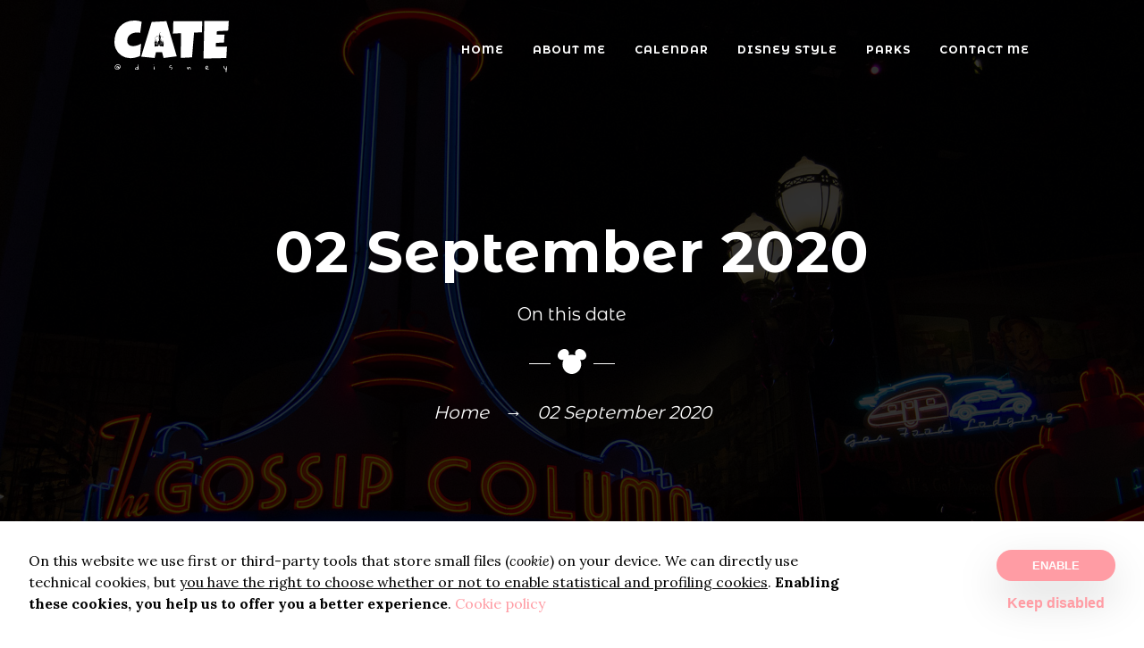

--- FILE ---
content_type: text/html; charset=UTF-8
request_url: https://www.cateatdisney.com/2020/09/02/
body_size: 21110
content:
<!doctype html><html lang="en-US"><head><meta name="google-site-verification" content="V_HrLm1f9WhtQvl4R7FNla-JKdIkG0O_HJTEWuzJOjc" /><meta name="viewport" content="width=device-width, user-scalable=no, initial-scale=1.0, maximum-scale=1.0, minimum-scale=1.0"><meta http-equiv="X-UA-Compatible" content="ie=edge"><meta charset="UTF-8"><meta name="author" content="Cate at Disney"><link media="all" href="https://www.cateatdisney.com/wp-content/cache/autoptimize/css/autoptimize_b064f6e9135b1c09a7a5bbd7c5bcf9e4.css" rel="stylesheet"><title>02 September 2020 - Cate at Disney</title><meta name='robots' content='noindex, follow' /><title>02 September 2020 - Cate at Disney</title><meta property="og:locale" content="en_US" /><meta property="og:type" content="website" /><meta property="og:title" content="02 September 2020 - Cate at Disney" /><meta property="og:url" content="https://www.cateatdisney.com/2020/09/02/" /><meta property="og:site_name" content="Cate at Disney" /><meta name="twitter:card" content="summary_large_image" /><meta name="twitter:site" content="@cateatdisney" /> <script type="application/ld+json" class="yoast-schema-graph">{"@context":"https://schema.org","@graph":[{"@type":"CollectionPage","@id":"https://www.cateatdisney.com/2020/09/02/","url":"https://www.cateatdisney.com/2020/09/02/","name":"02 September 2020 - Cate at Disney","isPartOf":{"@id":"https://www.cateatdisney.com/#website"},"primaryImageOfPage":{"@id":"https://www.cateatdisney.com/2020/09/02/#primaryimage"},"image":{"@id":"https://www.cateatdisney.com/2020/09/02/#primaryimage"},"thumbnailUrl":"https://www.cateatdisney.com/wp-content/uploads/2020/09/16.jpg","breadcrumb":{"@id":"https://www.cateatdisney.com/2020/09/02/#breadcrumb"},"inLanguage":"en-US"},{"@type":"ImageObject","inLanguage":"en-US","@id":"https://www.cateatdisney.com/2020/09/02/#primaryimage","url":"https://www.cateatdisney.com/wp-content/uploads/2020/09/16.jpg","contentUrl":"https://www.cateatdisney.com/wp-content/uploads/2020/09/16.jpg","width":780,"height":428},{"@type":"BreadcrumbList","@id":"https://www.cateatdisney.com/2020/09/02/#breadcrumb","itemListElement":[{"@type":"ListItem","position":1,"name":"Home","item":"https://www.cateatdisney.com/"},{"@type":"ListItem","position":2,"name":"02 September 2020"}]},{"@type":"WebSite","@id":"https://www.cateatdisney.com/#website","url":"https://www.cateatdisney.com/","name":"Cate at Disney","description":"","publisher":{"@id":"https://www.cateatdisney.com/#/schema/person/194d85d9efb07de1a5fac5f2972332f4"},"potentialAction":[{"@type":"SearchAction","target":{"@type":"EntryPoint","urlTemplate":"https://www.cateatdisney.com/?s={search_term_string}"},"query-input":{"@type":"PropertyValueSpecification","valueRequired":true,"valueName":"search_term_string"}}],"inLanguage":"en-US"},{"@type":["Person","Organization"],"@id":"https://www.cateatdisney.com/#/schema/person/194d85d9efb07de1a5fac5f2972332f4","name":"Cateatdisney","image":{"@type":"ImageObject","inLanguage":"en-US","@id":"https://www.cateatdisney.com/#/schema/person/image/","url":"https://secure.gravatar.com/avatar/c79cb6c54db08549782d88b71f9b7c58?s=96&d=mm&r=g","contentUrl":"https://secure.gravatar.com/avatar/c79cb6c54db08549782d88b71f9b7c58?s=96&d=mm&r=g","caption":"Cateatdisney"},"logo":{"@id":"https://www.cateatdisney.com/#/schema/person/image/"},"description":"Disney lover and Annual Passholder at Disneyland Paris","sameAs":["http://www.cateatdisney.com","https://www.facebook.com/cateatdisney","www.instagram.com/cateatdisney","https://www.pinterest.com/cateatdisney/","https://x.com/cateatdisney"]}]}</script> <link rel='dns-prefetch' href='//ajax.googleapis.com' /><link rel='dns-prefetch' href='//fonts.googleapis.com' /><link rel='dns-prefetch' href='//cdn-images.mailchimp.com' /><link rel='stylesheet' id='dashicons-css' href='https://www.cateatdisney.com/wp-includes/css/dashicons.min.css?ver=6.7.4' type='text/css' media='all' /><link rel='stylesheet' id='font-css' href='https://fonts.googleapis.com/css?family=Lora%3A400%2C400i%2C700%7CMontserrat+Alternates%3A400%2C700&#038;display=swap&#038;ver=6.7.4' type='text/css' media='all' /><link rel='stylesheet' id='mailchimp-css' href='https://cdn-images.mailchimp.com/embedcode/horizontal-slim-10_7.css?ver=6.7.4' type='text/css' media='all' /> <script type="text/javascript" src="https://ajax.googleapis.com/ajax/libs/jquery/3.4.1/jquery.min.js?ver=3.4.1" id="jquery-js"></script> <script type="text/javascript" id="wp-util-js-extra">var _wpUtilSettings = {"ajax":{"url":"\/wp-admin\/admin-ajax.php"}};</script> <link rel="https://api.w.org/" href="https://www.cateatdisney.com/wp-json/" /><link rel="EditURI" type="application/rsd+xml" title="RSD" href="https://www.cateatdisney.com/xmlrpc.php?rsd" /><meta name="generator" content="WordPress 6.7.4" /><link rel="icon" href="https://www.cateatdisney.com/wp-content/uploads/2020/03/cropped-cad-favicon-32x32.png" sizes="32x32" /><link rel="icon" href="https://www.cateatdisney.com/wp-content/uploads/2020/03/cropped-cad-favicon-192x192.png" sizes="192x192" /><link rel="apple-touch-icon" href="https://www.cateatdisney.com/wp-content/uploads/2020/03/cropped-cad-favicon-180x180.png" /><meta name="msapplication-TileImage" content="https://www.cateatdisney.com/wp-content/uploads/2020/03/cropped-cad-favicon-270x270.png" />  <script async src="https://www.cateatdisney.com/wp-content/plugins/smart-cookie-kit/res/empty.js" data-blocked="https://www.googletagmanager.com/gtag/js?id=UA-167327520-1" data-sck_type="2" data-sck_unlock="statistics" data-sck_ref="Google Analytics GTAG" data-sck_index="1" class="BlockedBySmartCookieKit"></script> <script>window.dataLayer = window.dataLayer || [];
   function gtag(){dataLayer.push(arguments);}
   gtag('js', new Date());

   gtag('config', 'UA-167327520-1');</script> </head><body class="archive date"><header ><div class="header"><nav id="mainNav" class="main-nav fixed-top"><div class="logo"> <a href="https://www.cateatdisney.com/"> <svg id="cad_logo_white" data-name="logo cad a" xmlns="http://www.w3.org/2000/svg" viewbox="0 0 395.832 182.257"><title>cate_at_disney_logo_a</title><path class="cls-1" d="M1362.608,815.529l-5.138,38.721a32.772,32.772,0,0,0-5.322-1.01,51.7,51.7,0,0,0-5.322-.275,46.077,46.077,0,0,0-12.937,1.79,32.194,32.194,0,0,0-10.873,5.459,26.851,26.851,0,0,0-7.523,9.176,28.184,28.184,0,0,0-2.8,12.938,20.631,20.631,0,0,0,1.514,8.258,15.324,15.324,0,0,0,4.268,5.78,17.862,17.862,0,0,0,6.514,3.4,29.338,29.338,0,0,0,8.258,1.1,35.968,35.968,0,0,0,7.066-.734,60.213,60.213,0,0,0,7.248-1.926,68.82,68.82,0,0,0,6.974-2.753q3.394-1.56,6.239-3.212l-3.67,43.125a57.785,57.785,0,0,1-7.754,3.258q-4.176,1.424-8.579,2.478a80.943,80.943,0,0,1-8.808,1.605,68.12,68.12,0,0,1-8.442.551,54.367,54.367,0,0,1-50.97-33.9,56.749,56.749,0,0,1-4.267-22.068,95.556,95.556,0,0,1,4.5-29.59,72.378,72.378,0,0,1,13.212-24.361,62.026,62.026,0,0,1,21.609-16.516q12.891-6.056,29.683-6.057a86.517,86.517,0,0,1,12.983,1.01A43,43,0,0,1,1362.608,815.529Zm209.569-2.2-0.918,38.9-27.343,1.1-6.974,86.984-38.721,2.019,0.184-86.983-27.343,1.468,1.1-43.309Zm91.938-1.1q-0.549,8.625-1.009,17.066t-1.193,17.066l-38.9,2.018-0.918,11.563h27.343l-2.019,28.443-27.526.918-0.918,13.4h38.9q-0.551,10.093-1.146,20.048t-1.056,19.957l-79.093,1.835,2.937-132.311h84.6Z" transform="translate(-1268.284 -810.758)"/><path class="cls-1" d="M1269.492,975.628a10.073,10.073,0,0,1,.877-4.153,11.006,11.006,0,0,1,5.949-5.768,11.413,11.413,0,0,1,4.406-.854,8.371,8.371,0,0,1,3.136.635,10.777,10.777,0,0,1,2.863,1.7,9.177,9.177,0,0,1,2.1,2.457,5.709,5.709,0,0,1,.814,2.919,7.958,7.958,0,0,1-.469,2.618,11.241,11.241,0,0,1-1.3,2.584,14.536,14.536,0,0,1-1.937,2.318,13.872,13.872,0,0,1-2.419,1.893,13.123,13.123,0,0,1-2.716,1.28,8.78,8.78,0,0,1-2.814.473,8.313,8.313,0,0,1-3.295-.657A8.807,8.807,0,0,1,1272,981.3a8.495,8.495,0,0,1-1.826-2.573A7.283,7.283,0,0,1,1269.492,975.628Zm2.1,0a5.729,5.729,0,0,0,.53,2.469,5.94,5.94,0,0,0,1.456,1.949,6.505,6.505,0,0,0,2.16,1.258,7.766,7.766,0,0,0,2.617.438,5.52,5.52,0,0,0,1.6-.231,6.488,6.488,0,0,0,1.444-.634,7.86,7.86,0,0,0,1.283-.958,10.714,10.714,0,0,0,1.123-1.2,6.235,6.235,0,0,0-.543-0.5,2.923,2.923,0,0,0-.469-0.312,1.687,1.687,0,0,0-.481-0.162,3.376,3.376,0,0,0-.58-0.046,4.469,4.469,0,0,0-.913.093q-0.445.092-.877,0.207t-0.889.208a4.788,4.788,0,0,1-.95.092,3.489,3.489,0,0,1-1.087-.185,4.176,4.176,0,0,1-1.061-.519,2.983,2.983,0,0,1-.814-0.808,1.785,1.785,0,0,1-.321-1.026,3.223,3.223,0,0,1,.493-1.708,5.293,5.293,0,0,1,1.26-1.407,6.443,6.443,0,0,1,1.715-.957,5.153,5.153,0,0,1,1.814-.357,3.089,3.089,0,0,1,1.543.322,2.4,2.4,0,0,1,.864.831,4.633,4.633,0,0,1,.481,1.084,5.566,5.566,0,0,0,.444,1.073,2.5,2.5,0,0,0,.729.83,2.205,2.205,0,0,0,1.32.335,1.591,1.591,0,0,0,1.111-.381,2.371,2.371,0,0,0,.63-0.957,5.043,5.043,0,0,0,.271-1.234q0.062-.658.061-1.234a3.3,3.3,0,0,0-.69-2,7.126,7.126,0,0,0-1.741-1.649,9.38,9.38,0,0,0-2.271-1.131,7.011,7.011,0,0,0-2.233-.415,8.357,8.357,0,0,0-3.469.738,9.7,9.7,0,0,0-2.877,1.961,9.5,9.5,0,0,0-1.962,2.814A7.85,7.85,0,0,0,1271.592,975.628Zm9.133-2.469a10.28,10.28,0,0,0-2.529.657,3.216,3.216,0,0,0-1.247.854,0.959,0.959,0,0,0-.223.877,1.281,1.281,0,0,0,.519.7,1.84,1.84,0,0,0,.963.312,1.965,1.965,0,0,0,1.111-.277,2.807,2.807,0,0,0,.975-1.038,5.146,5.146,0,0,0,.58-2.019Zm58.675,7.8a4.083,4.083,0,0,1,.716-2.376,7.5,7.5,0,0,1,1.777-1.812,12.263,12.263,0,0,1,2.3-1.314q1.235-.542,2.3-0.9t1.777-.576a1.113,1.113,0,0,0,.716-0.357,13.988,13.988,0,0,0-.087-1.581c-0.057-.515-0.119-1.034-0.185-1.558s-0.128-1.041-.185-1.557a13.58,13.58,0,0,1-.087-1.534v-1.5a1.1,1.1,0,0,1,1.58,1.5q0.1,0.507.271,1.592c0.114,0.723.243,1.538,0.382,2.445s0.289,1.861.445,2.861,0.3,1.957.443,2.872,0.26,1.73.359,2.445,0.172,1.25.222,1.6a4.292,4.292,0,0,1,.05.45c0.016,0.223.027,0.461,0.037,0.715s0.016,0.488.023,0.7,0.013,0.369.013,0.461a7.416,7.416,0,0,1-1.271-.069,0.523,0.523,0,0,1-.42-0.276,1.6,1.6,0,0,1-.087-0.6,3.509,3.509,0,0,0-.247-1.085,14.9,14.9,0,0,1-1.728,1.107,9.9,9.9,0,0,1-1.63.7,8.869,8.869,0,0,1-1.641.369,14.2,14.2,0,0,1-1.766.1,8.774,8.774,0,0,1-1.518-.127,3.979,3.979,0,0,1-1.3-.449,2.536,2.536,0,0,1-.913-0.877A2.562,2.562,0,0,1,1339.4,980.957Zm2.147-.484a0.973,0.973,0,0,0,.173.6,1.5,1.5,0,0,0,.444.393,1.765,1.765,0,0,0,.58.219,3.241,3.241,0,0,0,.605.059,6.307,6.307,0,0,0,1.863-.312,7.23,7.23,0,0,0,1.852-.877,5.275,5.275,0,0,0,1.407-1.35,2.9,2.9,0,0,0,.556-1.708,1.41,1.41,0,0,0-.271-0.991,1.461,1.461,0,0,0-1.037-.277,5.967,5.967,0,0,0-1.84.347,10.345,10.345,0,0,0-2.023.922,6.555,6.555,0,0,0-1.643,1.351A2.465,2.465,0,0,0,1341.547,980.473Zm62.846-14.1a1.841,1.841,0,0,1,.791.6,1.071,1.071,0,0,1,.283.749,0.6,0.6,0,0,1-.555.462,3.618,3.618,0,0,1-1.729-.266,2.167,2.167,0,0,1,.26-1.084A0.991,0.991,0,0,1,1404.393,966.376Zm-0.345,8.652c0-.093,0-0.242.013-0.45s0.016-.427.023-0.657,0.018-.454.025-0.669,0.012-.369.012-0.462a2.067,2.067,0,0,1,.7-0.6,4.978,4.978,0,0,1,.876-0.369,14.9,14.9,0,0,0,.42,2.653q0.346,1.406.74,2.826t0.7,2.8a11.9,11.9,0,0,1,.309,2.584,0.963,0.963,0,0,1-1.136,1.038,1.487,1.487,0,0,1-1.16-.53,3.968,3.968,0,0,1-.753-1.35,11.427,11.427,0,0,1-.456-1.823,18.287,18.287,0,0,1-.234-1.972q-0.063-.97-0.074-1.777C1404.051,975.735,1404.048,975.32,1404.048,975.028Zm58.823,7.613q0.394-.253.95-0.657t1.123-.865a12.46,12.46,0,0,0,1.062-.97,5.463,5.463,0,0,0,.777-0.98,1.738,1.738,0,0,0,.284-0.888,0.8,0.8,0,0,0-.444-0.692q-0.791,0-1.729.058t-1.875.046a12.54,12.54,0,0,1-1.814-.149,4.951,4.951,0,0,1-1.568-.508,2.789,2.789,0,0,1-1.1-1.05,3.351,3.351,0,0,1-.407-1.742,4.918,4.918,0,0,1,.506-2.249,6.2,6.2,0,0,1,1.346-1.776,9.957,9.957,0,0,1,1.889-1.361,16.9,16.9,0,0,1,2.11-1,3.232,3.232,0,0,1,1.185.577,5.1,5.1,0,0,1,.938.923,1.388,1.388,0,0,1-.679.784,6.59,6.59,0,0,1-1.16.484q-0.655.208-1.37,0.438a5.334,5.334,0,0,0-1.3.611,3.33,3.33,0,0,0-.976.992,2.921,2.921,0,0,0-.395,1.6,1.369,1.369,0,0,0,.395,1.084,2.173,2.173,0,0,0,1.037.474,6.2,6.2,0,0,0,1.456.092c0.543-.022,1.1-0.058,1.666-0.1s1.124-.073,1.667-0.081a4.769,4.769,0,0,1,1.456.185,2.171,2.171,0,0,1,1.025.635,1.918,1.918,0,0,1,.383,1.292,2.448,2.448,0,0,1-.26.946,8.962,8.962,0,0,1-.691,1.233,10.984,10.984,0,0,1-1.012,1.3,11.178,11.178,0,0,1-1.21,1.165,7.482,7.482,0,0,1-1.259.854,2.514,2.514,0,0,1-1.173.335,0.67,0.67,0,0,1-.679-0.346A1.63,1.63,0,0,1,1462.871,982.642Zm56.724-6.737a1.064,1.064,0,0,1,.32-0.865,1.632,1.632,0,0,1,1.037-.265h0.247q0.073,0.369.173,0.854a6.046,6.046,0,0,0,.3.992,5.426,5.426,0,0,0,.469.935,2.2,2.2,0,0,0,.667.68,3.435,3.435,0,0,1,.432-1.557,5.51,5.51,0,0,1,1.013-1.338,6.179,6.179,0,0,1,1.333-.992,4.9,4.9,0,0,1,1.443-.543h0.544a3.914,3.914,0,0,1,2.023.5,4.437,4.437,0,0,1,1.4,1.292,6.155,6.155,0,0,1,.852,1.812,15.948,15.948,0,0,1,.456,2.064,18,18,0,0,1,.2,2.03q0.037,0.981.037,1.673h-1.8q-0.148-1.384-.37-2.653-0.073-.507-0.2-1.072t-0.271-1.062q-0.148-.5-0.321-0.923a3.335,3.335,0,0,0-.395-0.727c-0.066-.062-0.152-0.146-0.26-0.254s-0.218-.215-0.333-0.323-0.222-.2-0.321-0.276a0.651,0.651,0,0,0-.173-0.115,1.38,1.38,0,0,0-1.283.265,4.133,4.133,0,0,0-.963,1.212,7.655,7.655,0,0,0-.679,1.729q-0.259.97-.432,1.857t-0.247,1.546q-0.075.658-.1,0.8a1.315,1.315,0,0,1-1.16.242,2.313,2.313,0,0,1-1.025-.727,5.8,5.8,0,0,1-.863-1.384,18.624,18.624,0,0,1-.7-1.766q-0.321-.935-0.58-1.88T1519.595,975.9Zm63.588,1.361a9.953,9.953,0,0,1,.32-2.491,6.733,6.733,0,0,1,1.024-2.238,5.446,5.446,0,0,1,1.827-1.615,5.553,5.553,0,0,1,2.728-.622,3.884,3.884,0,0,1,1.6.311,3.541,3.541,0,0,1,1.16.819,3.343,3.343,0,0,1,.7,1.188,4.329,4.329,0,0,1,.234,1.419,4.866,4.866,0,0,1-.58,2.284,6.69,6.69,0,0,1-3.789,3.218,5.1,5.1,0,0,1-2.567.2,1.434,1.434,0,0,0,.481,1.073,3.054,3.054,0,0,0,1.1.611,5.929,5.929,0,0,0,1.333.265q0.69,0.059,1.234.059a5.771,5.771,0,0,0,1.061-.093q0.494-.092.988-0.208t1-.207a5.986,5.986,0,0,1,1.074-.093,4.232,4.232,0,0,1,.444.023,1.53,1.53,0,0,1,.42.1,0.725,0.725,0,0,1,.32.254,0.711,0.711,0,0,1,.124.427,0.906,0.906,0,0,1-.346.727,3.155,3.155,0,0,1-.876.5,5.73,5.73,0,0,1-1.173.312q-0.643.1-1.247,0.162t-1.11.068q-0.507.012-.753,0.012a8.021,8.021,0,0,1-2.839-.473,6.025,6.025,0,0,1-2.123-1.315,5.586,5.586,0,0,1-1.321-2.03A7.305,7.305,0,0,1,1583.183,977.266Zm2.616-1.5a2.265,2.265,0,0,0,.234,1.177,1.314,1.314,0,0,0,1.148.369,3.726,3.726,0,0,0,1.259-.22,3.988,3.988,0,0,0,1.123-.611,3.055,3.055,0,0,0,.8-0.923,2.329,2.329,0,0,0,.3-1.153,4.35,4.35,0,0,0-.062-0.716,1.822,1.822,0,0,0-.26-0.681,1.627,1.627,0,0,0-.506-0.507,1.473,1.473,0,0,0-.8-0.2,2.891,2.891,0,0,0-1.346.312,3.289,3.289,0,0,0-1.024.808A3.674,3.674,0,0,0,1585.8,975.767Zm60.032-4.015c0-.139,0-0.28.012-0.427a1.176,1.176,0,0,1,.1-0.415,0.663,0.663,0,0,1,.246-0.3,0.907,0.907,0,0,1,.481-0.1h0.148a0.424,0.424,0,0,0,.123.023,5.706,5.706,0,0,1,.815,1.534q0.344,0.935.666,1.984t0.691,2.122a7.851,7.851,0,0,0,.963,1.927,4.584,4.584,0,0,0,1.456,1.361,3.772,3.772,0,0,0,2.147.438,0.719,0.719,0,0,0,.741-0.577,5.509,5.509,0,0,0,.185-1.477q0.013-.9-0.049-1.984a17.323,17.323,0,0,1,0-2.064,5.293,5.293,0,0,1,.37-1.719,1.688,1.688,0,0,1,1.074-.992,6.4,6.4,0,0,1,.53,1.88,28.992,28.992,0,0,1,.309,2.953q0.1,1.673.1,3.622t-0.1,3.876q-0.1,1.926-.3,3.7t-0.444,3.115a10.233,10.233,0,0,1-.58,2.11q-0.334.773-.7,0.657a3.014,3.014,0,0,1-.8-1.2,6.912,6.912,0,0,1-.4-1.638,12.908,12.908,0,0,1-.086-1.9q0.023-1,.086-2.02t0.148-1.983q0.086-.97.086-1.776a4.438,4.438,0,0,1-1.814-.254,6.54,6.54,0,0,1-1.814-1,10.474,10.474,0,0,1-1.69-1.649,11.221,11.221,0,0,1-1.407-2.192,12.709,12.709,0,0,1-.95-2.642A12.575,12.575,0,0,1,1645.831,971.752Z" transform="translate(-1268.284 -810.758)"/><path class="cls-1" d="M1413.2,895.875h1.708v-5.223a4.376,4.376,0,0,1-1.708.518v4.7Zm35.107-82.732-51.017,2.569-36.519,122.218,46.795,4.7L1412.156,922h20.92l5.506,20.627,45.51-5.927Zm-13.815,55.029,0.91,0.193,0.675-.64,0.1,0.925,0.818,0.444-0.849.379-0.17.915-0.623-.691-0.922.121,0.465-.806Zm-9.335-16.562,0.218-.082h0.75a4.2,4.2,0,0,1,1.768.994,3.465,3.465,0,0,0,.873.417,3.391,3.391,0,0,0,.391.117,0.633,0.633,0,0,1-.436.434,1.379,1.379,0,0,1-1.173-.1c-0.21-.119-0.414-0.249-0.621-0.374a2.169,2.169,0,0,0-1.77-.29v-1.112Zm-2.358,10.163,0.05,0.227h-0.1Zm-15.345,16.24c0.059-.487.146-1.078,0.26-1.753a17.2,17.2,0,0,1,.637-2.208,8.8,8.8,0,0,1,.5-1.216,11.285,11.285,0,0,1,.64-1.252,15.584,15.584,0,0,1,1.746-2.481,15.136,15.136,0,0,1,2.356-2.233l0.665-.5c0.231-.156.474-0.3,0.711-0.445a11.043,11.043,0,0,1,1.481-.8,15.175,15.175,0,0,1,3.169-1.093,16.121,16.121,0,0,1,3.22-.391c0.254-.008.5,0.011,0.746,0.017,0.435-2.082.776-4.18,1.048-6.29,0.177-1.376.335-2.754,0.507-4.175a105.155,105.155,0,0,0,1.909,10.923c0.508,0.128,1,.271,1.449.432a15.792,15.792,0,0,1,3.619,1.843,14.829,14.829,0,0,1,1.232.928,0.05,0.05,0,0,1,0,.071,0.052,0.052,0,0,1-.067.008s-0.478-.315-1.321-0.783a17.771,17.771,0,0,0-3.665-1.506c-0.343-.1-0.707-0.189-1.079-0.269a58.845,58.845,0,0,0,2.408,7.613,11.842,11.842,0,0,0-8.94-.017c0.254-.5.529-1,0.757-1.509a31.958,31.958,0,0,0,1.8-5.7c0.056-.239.1-0.479,0.157-0.718-0.172,0-.347,0-0.516,0-0.511.05-1.084,0.041-1.566,0.14a14.707,14.707,0,0,0-1.488.294,14.431,14.431,0,0,0-2.953,1.086,10.176,10.176,0,0,0-1.4.725c-0.225.135-.457,0.261-0.677,0.4l-0.635.461a14.237,14.237,0,0,0-2.266,2.059,19.867,19.867,0,0,0-1.761,2.283,10.62,10.62,0,0,0-.679,1.162,8.312,8.312,0,0,0-.542,1.141c-0.34.741-.545,1.46-0.778,2.091-0.169.644-.306,1.217-0.407,1.692-0.137.957-.24,1.517-0.24,1.517l0,0.011a0.049,0.049,0,0,1-.1-0.011Zm10.565,13.135a0.314,0.314,0,0,1,.047-0.13,13.725,13.725,0,0,0,1.345-4.362c0.2-1.286.3-2.587,0.44-3.882l0.016-.145h0.255c1.734,0,3.468,0,5.2,0a0.239,0.239,0,0,1,.293.267,27.1,27.1,0,0,0,2.593,9.23c0.027,0.053.047,0.11,0.076,0.181h-10.27C1418.019,891.91,1418.017,891.529,1418.021,891.149Zm-3.433-3.5a48.76,48.76,0,0,0,1.632-7.505c0.083,0.677.158,1.355,0.252,2.03a24.406,24.406,0,0,0,.79,3.867,4.531,4.531,0,0,0,.847,1.7A10.429,10.429,0,0,0,1414.588,887.65Zm7.464-14.958a7.538,7.538,0,0,1,1.223-.385c0.6-.112,1.219-0.155,1.83-0.228a8.445,8.445,0,0,1,2.939.544,1.694,1.694,0,0,1,.3.2,2.547,2.547,0,0,1-.261.244,2.361,2.361,0,0,1-.329.177,1.275,1.275,0,0,1-.9.094,7.719,7.719,0,0,0-3.5.007,1.093,1.093,0,0,1-.766-0.064,5.58,5.58,0,0,1-.552-0.3C1421.853,872.866,1421.852,872.765,1422.052,872.691Zm7.018,5.475a33.8,33.8,0,0,0,3.333,8.687l-4.531-.167a1.007,1.007,0,0,1-.01-0.126q0-1.723,0-3.445a0.578,0.578,0,0,1,.022-0.207A23.1,23.1,0,0,0,1429.069,878.166Zm0.683-1.185a1.952,1.952,0,0,1,1.12.429,2.753,2.753,0,0,0,1.426.692,0.951,0.951,0,0,1-1.136.307,1.8,1.8,0,0,1-.316-0.149,2.247,2.247,0,0,0-1.774-.422,0.244,0.244,0,0,1-.038-0.059C1428.929,876.922,1428.955,876.941,1429.753,876.981Zm-16.021.779a2.274,2.274,0,0,1-.416.246,1.351,1.351,0,0,1-1.074-.169,6.893,6.893,0,0,0-1.1-.441,2.764,2.764,0,0,0-.71-0.01c0-.221-0.012-0.464.01-0.7a0.312,0.312,0,0,1,.221-0.115,2.2,2.2,0,0,1,1.65.444,2.778,2.778,0,0,0,1.387.676Zm25.625,15.476c-0.333.126-.687,0.2-1.032,0.292-0.075.02-.152,0.03-0.252,0.049v8.789c-0.449-.094-0.867-0.182-1.285-0.268a48.629,48.629,0,0,0-5.576-.832c-1.788-.155-3.58-0.254-5.371-0.37a0.215,0.215,0,0,1-.237-0.209,7.177,7.177,0,0,0-1.034-2.567,3.56,3.56,0,0,0-.531-0.62,1.734,1.734,0,0,0-2.659.127,6.215,6.215,0,0,0-1.344,2.694,0.54,0.54,0,0,1-.77.62,61.778,61.778,0,0,0-11.4,1.529,1.078,1.078,0,0,1-.123.012v-0.3q0-5.367,0-10.733a0.258,0.258,0,0,0-.265-0.328,7.666,7.666,0,0,1-.956-0.218,0.857,0.857,0,0,1-.3-0.131,0.448,0.448,0,0,1-.2-0.252,0.352,0.352,0,0,1,.2-0.25,4.777,4.777,0,0,1,.886-0.288,18.64,18.64,0,0,1,5.037-.212c0.72,0.06,1.434.2,2.146,0.335a3.257,3.257,0,0,1,.609.243V889.66a21.317,21.317,0,0,0-9.045.027,16.492,16.492,0,0,0,3.52-7.137c0.427-1.545.707-3.131,1.053-4.7a0.465,0.465,0,0,1,.036-0.07,32.582,32.582,0,0,0,4.45,11.528v-1.174a9.329,9.329,0,0,1,2.535,0v5.792h0.533v-0.917h10.869a2.25,2.25,0,0,0-.223-1.322,17.064,17.064,0,0,1-1.888-5.285c-0.285-1.4-.484-2.827-0.727-4.274h-2.9v-0.3c0-1.625,0-3.25-.007-4.874a1.064,1.064,0,0,0-.151-0.39,0.592,0.592,0,0,0-.108-0.122,1.921,1.921,0,0,1-.634-1.952,0.278,0.278,0,0,1,.164-0.178,8.606,8.606,0,0,1,3.434-.446,7.963,7.963,0,0,1,2.129.417,0.254,0.254,0,0,1,.207.3,2.469,2.469,0,0,0,0,.515,1.186,1.186,0,0,1-.336.984,0.935,0.935,0,0,1-.088.109,1.507,1.507,0,0,0-.481,1.328c0.024,2.757.011,5.515,0.011,8.273v1.509c0.376-.018.745-0.042,1.115-0.051a17.444,17.444,0,0,1,3.618.184,1.679,1.679,0,0,1,.468.139,0.44,0.44,0,0,1,.244.268,0.4,0.4,0,0,1-.242.273,7,7,0,0,1-.836.207,3.38,3.38,0,0,1-.352.038c0,0.492-.017.974,0.007,1.455a0.942,0.942,0,0,1-.257.716c-0.345.393-.669,0.8-1,1.206a1.042,1.042,0,0,0-.063,1.371,2.436,2.436,0,0,0,1.84.98c0.1,0.011.2,0.011,0.33,0.018V895.9h0.537v-0.262c0-.586-0.008-1.172,0-1.758a0.256,0.256,0,0,0-.259-0.312,11.533,11.533,0,0,1-1.353-.354,0.457,0.457,0,0,1-.286-0.309,0.472,0.472,0,0,1,.3-0.3,9.586,9.586,0,0,1,1.494-.366,19.654,19.654,0,0,1,5.832.083,5.038,5.038,0,0,1,.962.279,1.352,1.352,0,0,1,.348.311A1.308,1.308,0,0,1,1439.356,893.236Zm-8.8-1.151c0.055-.064.083-0.1,0.116-0.134a9.542,9.542,0,0,0,1.769-2.574,27.328,27.328,0,0,0,2.164-6.361c0.2-.882.355-1.774,0.531-2.661,0.012-.06.031-0.118,0.053-0.2a33.122,33.122,0,0,0,4.651,11.934A19.908,19.908,0,0,0,1430.557,892.085Z" transform="translate(-1268.284 -810.758)"/></svg> </a></div><div class="hamburger"> <span class="bar"></span> <span class="bar"></span> <span class="bar"></span></div><div class="menu-principale-container"><ul id="menu-principale" class="menu"><li id="menu-item-50" class="menu-item menu-item-type-post_type menu-item-object-page menu-item-home menu-item-50"><a href="https://www.cateatdisney.com/">Home</a></li><li id="menu-item-52" class="menu-item menu-item-type-post_type menu-item-object-page menu-item-52"><a href="https://www.cateatdisney.com/about-me/">About me</a></li><li id="menu-item-835" class="menu-item menu-item-type-taxonomy menu-item-object-category menu-item-835"><a href="https://www.cateatdisney.com/calendar/">Calendar</a></li><li id="menu-item-268" class="menu-item menu-item-type-taxonomy menu-item-object-category menu-item-268"><a href="https://www.cateatdisney.com/disney-style/">Disney Style</a></li><li id="menu-item-269" class="menu-item menu-item-type-taxonomy menu-item-object-category menu-item-269"><a href="https://www.cateatdisney.com/parks/">Parks</a></li><li id="menu-item-53" class="menu-item menu-item-type-post_type menu-item-object-page menu-item-53"><a href="https://www.cateatdisney.com/contact-me/">Contact me</a></li></ul></div></nav></div></header><section><div class="hero page-hero" style="background: url('https://www.cateatdisney.com/wp-content/themes/cad-theme/img/cad_latest_posts.jpg') no-repeat center center fixed; background-size: cover;"><div class="inner contenitore"><div class="row no-gutters h-100 align-items-center justify-content-center center"><div class="col-lg-8 col-md-10 mx-auto align-self-center"><div class="hero-heading" data-aos="fade-up"><h1> 02 September 2020</h1><p class="mt-3"> On this date</p><div class="mickey-divider my-4"> <svg data-name="Livello 1" xmlns="http://www.w3.org/2000/svg" viewbox="0 0 400 341"><path d="M281,207V193c0.47-2.251.887-4.514,1.418-6.75,8.442-35.484,30.891-58.415,64.372-71.137,6.453-2.452,13.459-3.446,20.21-5.113h16c1.616,0.342,3.227.717,4.85,1.02,21.709,4.055,37.714,15.517,45.951,36.375,5.726,14.5,5.024,29.338.58,44.1-0.487,1.617-.92,3.249-1.532,5.419,32.937-11.545,64.827-10.825,96.153,1.514-1.592-8.376-3.992-16.416-4.5-24.575-1.418-22.623,6.758-41.005,26-53.861,8.651-5.778,18.482-8.132,28.5-10h16a17.154,17.154,0,0,0,2.342.733c34.451,5.713,59.682,24.3,75.253,55.335,4.161,8.3,5.676,17.918,8.405,26.932v14c-0.3,1.093-.677,2.171-0.882,3.281-5.258,28.523-27.222,47.968-56.167,48.851-9.834.3-19.721-1.124-29.438-1.75,0.257,0.54.8,1.724,1.379,2.885,11.827,23.527,16.835,48.418,13.286,74.533-7.1,52.231-35.6,88.323-84.4,107.755C513.516,447.039,500.96,448.271,489,451H468c-4.909-.806-9.854-1.439-14.723-2.442a131.2,131.2,0,0,1-91.7-187.339,24.258,24.258,0,0,0,1.065-2.908c-8.556.327-16.847,1.186-25.09,0.857-25.941-1.032-47.128-17.666-54.193-42.071C282.4,213.781,281.779,210.368,281,207Z" transform="translate(-281 -110)"/></svg></div><div class="breadcrumbs"><p id="breadcrumbs"><span><span><a href="https://www.cateatdisney.com/">Home</a></span> → <span class="breadcrumb_last" aria-current="page">02 September 2020</span></span></p></div></div></div></div></div></div></section><section class="archive-page-content page-content"><div class="contenitore-fluid row no-gutters align-items-center justify-content-center searchbar-section"><div class="contenitore"><div class="search-form"><form action="https://www.cateatdisney.com/" method="get" class="form" role="search"> <label><span class="screen-reader-text">Research for:</span> <input type="search" name="s" placeholder="Ask genie …" value=""> </label> <button type="submit" class="search-submit" value="Cerca"> <i class="fas fa-search"></i> </button></form></div></div></div><div class="contenitore"><div class="row no-gutters align-items-stretch justify-content-center"><div class="col-md-8 pr-md-3 pr-lg-0"><div class="loop-articles"><div class="row no-gutters"><div class="col-12"><article class="mt-5 pb-5 left" data-aos="fade-up"><figure class="box-shadow"> <a href="https://www.cateatdisney.com/selfie-spots-and-meet-and-greet-at-disneyland-paris/" rel="nofollow" class="inner-ratio-box ratio-3x2" title="Selfie Spots and Meet and Greet at Disneyland Paris"> <img width="780" height="428" src="//www.cateatdisney.com/wp-content/plugins/a3-lazy-load/assets/images/lazy_placeholder.gif" data-lazy-type="image" data-src="https://www.cateatdisney.com/wp-content/uploads/2020/09/16.jpg" class="lazy lazy-hidden responsive wp-post-image" alt="" decoding="async" fetchpriority="high" srcset="" data-srcset="https://www.cateatdisney.com/wp-content/uploads/2020/09/16.jpg 780w, https://www.cateatdisney.com/wp-content/uploads/2020/09/16-300x165.jpg 300w, https://www.cateatdisney.com/wp-content/uploads/2020/09/16-768x421.jpg 768w, https://www.cateatdisney.com/wp-content/uploads/2020/09/16-100x56.jpg 100w" sizes="(max-width: 780px) 100vw, 780px" /><noscript><img width="780" height="428" src="https://www.cateatdisney.com/wp-content/uploads/2020/09/16.jpg" class="responsive wp-post-image" alt="" decoding="async" fetchpriority="high" srcset="https://www.cateatdisney.com/wp-content/uploads/2020/09/16.jpg 780w, https://www.cateatdisney.com/wp-content/uploads/2020/09/16-300x165.jpg 300w, https://www.cateatdisney.com/wp-content/uploads/2020/09/16-768x421.jpg 768w, https://www.cateatdisney.com/wp-content/uploads/2020/09/16-100x56.jpg 100w" sizes="(max-width: 780px) 100vw, 780px" /></noscript> </a></figure><div class="meta"><p class="mt-3"> <svg data-name="Livello 1" xmlns="http://www.w3.org/2000/svg" viewbox="0 0 400 341"><path d="M281,207V193c0.47-2.251.887-4.514,1.418-6.75,8.442-35.484,30.891-58.415,64.372-71.137,6.453-2.452,13.459-3.446,20.21-5.113h16c1.616,0.342,3.227.717,4.85,1.02,21.709,4.055,37.714,15.517,45.951,36.375,5.726,14.5,5.024,29.338.58,44.1-0.487,1.617-.92,3.249-1.532,5.419,32.937-11.545,64.827-10.825,96.153,1.514-1.592-8.376-3.992-16.416-4.5-24.575-1.418-22.623,6.758-41.005,26-53.861,8.651-5.778,18.482-8.132,28.5-10h16a17.154,17.154,0,0,0,2.342.733c34.451,5.713,59.682,24.3,75.253,55.335,4.161,8.3,5.676,17.918,8.405,26.932v14c-0.3,1.093-.677,2.171-0.882,3.281-5.258,28.523-27.222,47.968-56.167,48.851-9.834.3-19.721-1.124-29.438-1.75,0.257,0.54.8,1.724,1.379,2.885,11.827,23.527,16.835,48.418,13.286,74.533-7.1,52.231-35.6,88.323-84.4,107.755C513.516,447.039,500.96,448.271,489,451H468c-4.909-.806-9.854-1.439-14.723-2.442a131.2,131.2,0,0,1-91.7-187.339,24.258,24.258,0,0,0,1.065-2.908c-8.556.327-16.847,1.186-25.09,0.857-25.941-1.032-47.128-17.666-54.193-42.071C282.4,213.781,281.779,210.368,281,207Z" transform="translate(-281 -110)"/></svg> <a href="https://www.cateatdisney.com/parks/disneyland-paris/" rel="category tag">Disneyland Paris</a>, <a href="https://www.cateatdisney.com/parks/meet-and-greet/" rel="category tag">Meet and Greet</a>, <a href="https://www.cateatdisney.com/parks/" rel="category tag">Parks</a> | <i class="fas fa-clock"></i> <a href="https://www.cateatdisney.com/2020/09/02/">02 September 2020</a></p></div><h3 class="my-2"><a href="https://www.cateatdisney.com/selfie-spots-and-meet-and-greet-at-disneyland-paris/">Selfie Spots and Meet and Greet at Disneyland Paris</a></h3><p>If meeting characters is your thing, you’ll be thrilled to know that you can find more characters than ever waiting&#8230;</p> <a class="btn mt-3" href="https://www.cateatdisney.com/selfie-spots-and-meet-and-greet-at-disneyland-paris/"> <span class="circle"> <span class="icon"> <svg id="Livello_1" data-name="Livello 1" xmlns="http://www.w3.org/2000/svg" viewbox="0 0 510.712 429.785"><path id="mano" d="M510.289,227.349c-2.184-15.191-9.661-27.525-20.949-37.542-19.556-17.356-43.129-23.576-68.518-21.962-32.392,2.059-64.662,6.012-97.049,8.186-38.295,2.57-76.23.674-112.525-13.813-9.643-3.849-10.834-8.377-4.2-16.508,13.711-16.795,26.629-34.1,34.949-54.354,5.926-14.429,9.353-29.182,5.019-44.732-5.511-19.772-20.149-31.557-36.863-41.32-15.056-8.795-22.665-6.937-32.4,7.73-2.652,4-5.387,8.161-6.894,12.648-4.7,13.986-11.085,27.914-12.675,42.321-2.738,24.8-14.659,43.091-32.512,59.108q-21.936,19.68-42.525,40.847c-13.626,14.008-25.823,29.174-30.6,48.894a260.214,260.214,0,0,0-5.281,95.713c1.5,11.41,4.788,23.624,10.864,33.18,13.153,20.689,31.461,36.888,52.294,50.041,28.53,18.014,60.14,26.9,93.128,32.015,27.51,4.266,54.117,1.977,79.461-10.026,19.695-9.326,31.584-24.609,34.511-47.1L270.7,378.959c3.709-2.537,6.071-4.6,8.79-5.93,8.639-4.237,17.291-8.491,26.165-12.194,9.172-3.827,19.106-6.07,27.84-10.657,30.1-15.808,38.473-49.5,34.646-78.824-0.126-.964-2.507-2.421-3.744-2.333-17.929,1.277-35.888,2.367-53.741,4.385-10.606,1.2-21.038,3.944-31.548,5.995l-0.677-1.43c11.6-5.457,22.893-11.77,34.879-16.19,23.516-8.673,48.322-9.02,72.962-8.319,32.455,0.924,64.876,2.992,97.326,4.2C502.549,258.373,513,246.177,510.289,227.349ZM72.327,248.742c0.323-5.214,3.783-7.363,8.9-7.191q31.642,1.06,63.286,2.047c4.966,0.163,7.934,2.94,7.979,7.732,0.043,4.57-2.814,7.533-7.522,7.646-8.475.2-16.959,0.057-25.439,0.057l-0.026.668c-13.1-.831-26.215-1.552-39.306-2.549C75.279,256.776,72.007,253.911,72.327,248.742ZM139.8,362.236c-22.877-6.54-45.025-14.935-65.859-26.559-4.314-2.407-5.761-6.2-3.66-10.523,2.122-4.365,6.17-5.787,10.52-3.414,19.909,10.862,40.918,18.9,62.586,25.447,2.8,0.847,4.844,4.191,6.214,5.442C149.778,359.73,144.934,363.7,139.8,362.236Zm29.614-45.994c-18.369-2.77-39.107-5.69-59.765-9.1-10.309-1.7-20.478-4.263-30.7-6.5-6.782-1.484-9.69-4.913-8.569-9.9,1.144-5.094,5.105-6.578,11.869-5.4q44.913,7.819,89.893,15.256c4.978,0.828,8.256,3.2,8.053,8.346C180.006,313.88,176.69,316.212,169.416,316.242Zm-130.4,32.209c-6.922,2.6-13.352.854-20.094-6.9-8.68-9.985-14.627-21.43-16.523-34.628-4.957-34.5-2.459-68.409,9.64-101.23a52.5,52.5,0,0,1,22.127-26.9c6.356-3.914,13.15-5.458,19.736-3.019C23.647,231.491,24.629,289.093,39.015,348.451Z" transform="translate(0)"/></svg> </span> </span> <span class="btn-txt">Read more</span> </a></article><div class="archive-nav py-5 center"><div data-aos="fade-up" data-aos-offset="0" class="aos-init aos-animate"></div></div></div></div></div></div><div class="sidebar col-md-4 pl-md-3 pl-lg-0"><aside class="row no-gutters justify-content-center justify-content-md-end mt-5"><div data-aos="fade-up" data-aos-offset="0" class="col-lg-8 widget mb-5"><ul id="recent-posts-widget-with-thumbnails-2" class="mb-5"><div id="rpwwt-recent-posts-widget-with-thumbnails-2" class="rpwwt-widget"><h4>Latest Posts</h4><div class="mickey-divider mt-2 mb-4"><svg data-name="Livello 1" xmlns="http://www.w3.org/2000/svg" viewbox="0 0 400 341"><path d="M281,207V193c0.47-2.251.887-4.514,1.418-6.75,8.442-35.484,30.891-58.415,64.372-71.137,6.453-2.452,13.459-3.446,20.21-5.113h16c1.616,0.342,3.227.717,4.85,1.02,21.709,4.055,37.714,15.517,45.951,36.375,5.726,14.5,5.024,29.338.58,44.1-0.487,1.617-.92,3.249-1.532,5.419,32.937-11.545,64.827-10.825,96.153,1.514-1.592-8.376-3.992-16.416-4.5-24.575-1.418-22.623,6.758-41.005,26-53.861,8.651-5.778,18.482-8.132,28.5-10h16a17.154,17.154,0,0,0,2.342.733c34.451,5.713,59.682,24.3,75.253,55.335,4.161,8.3,5.676,17.918,8.405,26.932v14c-0.3,1.093-.677,2.171-0.882,3.281-5.258,28.523-27.222,47.968-56.167,48.851-9.834.3-19.721-1.124-29.438-1.75,0.257,0.54.8,1.724,1.379,2.885,11.827,23.527,16.835,48.418,13.286,74.533-7.1,52.231-35.6,88.323-84.4,107.755C513.516,447.039,500.96,448.271,489,451H468c-4.909-.806-9.854-1.439-14.723-2.442a131.2,131.2,0,0,1-91.7-187.339,24.258,24.258,0,0,0,1.065-2.908c-8.556.327-16.847,1.186-25.09,0.857-25.941-1.032-47.128-17.666-54.193-42.071C282.4,213.781,281.779,210.368,281,207Z" transform="translate(-281 -110)"/></svg></div><ul><li class="rpwwt-sticky"><a href="https://www.cateatdisney.com/disney-music-festival-at-dlp/"><img width="100" height="56" src="//www.cateatdisney.com/wp-content/plugins/a3-lazy-load/assets/images/lazy_placeholder.gif" data-lazy-type="image" data-src="https://www.cateatdisney.com/wp-content/uploads/2025/04/IMG_8276-100x56.jpg" class="lazy lazy-hidden attachment-navigation-thumb size-navigation-thumb wp-post-image" alt="" decoding="async" /><noscript><img width="100" height="56" src="//www.cateatdisney.com/wp-content/plugins/a3-lazy-load/assets/images/lazy_placeholder.gif" data-lazy-type="image" data-src="https://www.cateatdisney.com/wp-content/uploads/2025/04/IMG_8276-100x56.jpg" class="lazy lazy-hidden attachment-navigation-thumb size-navigation-thumb wp-post-image" alt="" decoding="async" /><noscript><img width="100" height="56" src="https://www.cateatdisney.com/wp-content/uploads/2025/04/IMG_8276-100x56.jpg" class="attachment-navigation-thumb size-navigation-thumb wp-post-image" alt="" decoding="async" /></noscript></noscript><span class="rpwwt-post-title">Disney Music Festival at Disneyland Paris</span></a></li><li class="rpwwt-sticky"><a href="https://www.cateatdisney.com/5-thrill-rides-unique-to-dlp/"><img width="100" height="56" src="//www.cateatdisney.com/wp-content/plugins/a3-lazy-load/assets/images/lazy_placeholder.gif" data-lazy-type="image" data-src="https://www.cateatdisney.com/wp-content/uploads/2025/03/IMG_4790-100x56.jpeg" class="lazy lazy-hidden attachment-navigation-thumb size-navigation-thumb wp-post-image" alt="disneyland paris entrance sign" decoding="async" srcset="" data-srcset="https://www.cateatdisney.com/wp-content/uploads/2025/03/IMG_4790-100x56.jpeg 100w, https://www.cateatdisney.com/wp-content/uploads/2025/03/IMG_4790-300x169.jpeg 300w, https://www.cateatdisney.com/wp-content/uploads/2025/03/IMG_4790-1024x576.jpeg 1024w, https://www.cateatdisney.com/wp-content/uploads/2025/03/IMG_4790-768x432.jpeg 768w, https://www.cateatdisney.com/wp-content/uploads/2025/03/IMG_4790-1536x864.jpeg 1536w, https://www.cateatdisney.com/wp-content/uploads/2025/03/IMG_4790.jpeg 2048w" sizes="(max-width: 100px) 100vw, 100px" /><noscript><img width="100" height="56" src="//www.cateatdisney.com/wp-content/plugins/a3-lazy-load/assets/images/lazy_placeholder.gif" data-lazy-type="image" data-src="https://www.cateatdisney.com/wp-content/uploads/2025/03/IMG_4790-100x56.jpeg" class="lazy lazy-hidden attachment-navigation-thumb size-navigation-thumb wp-post-image" alt="disneyland paris entrance sign" decoding="async" srcset="" data-srcset="https://www.cateatdisney.com/wp-content/uploads/2025/03/IMG_4790-100x56.jpeg 100w, https://www.cateatdisney.com/wp-content/uploads/2025/03/IMG_4790-300x169.jpeg 300w, https://www.cateatdisney.com/wp-content/uploads/2025/03/IMG_4790-1024x576.jpeg 1024w, https://www.cateatdisney.com/wp-content/uploads/2025/03/IMG_4790-768x432.jpeg 768w, https://www.cateatdisney.com/wp-content/uploads/2025/03/IMG_4790-1536x864.jpeg 1536w, https://www.cateatdisney.com/wp-content/uploads/2025/03/IMG_4790.jpeg 2048w" sizes="(max-width: 100px) 100vw, 100px" /><noscript><img width="100" height="56" src="https://www.cateatdisney.com/wp-content/uploads/2025/03/IMG_4790-100x56.jpeg" class="attachment-navigation-thumb size-navigation-thumb wp-post-image" alt="disneyland paris entrance sign" decoding="async" srcset="https://www.cateatdisney.com/wp-content/uploads/2025/03/IMG_4790-100x56.jpeg 100w, https://www.cateatdisney.com/wp-content/uploads/2025/03/IMG_4790-300x169.jpeg 300w, https://www.cateatdisney.com/wp-content/uploads/2025/03/IMG_4790-1024x576.jpeg 1024w, https://www.cateatdisney.com/wp-content/uploads/2025/03/IMG_4790-768x432.jpeg 768w, https://www.cateatdisney.com/wp-content/uploads/2025/03/IMG_4790-1536x864.jpeg 1536w, https://www.cateatdisney.com/wp-content/uploads/2025/03/IMG_4790.jpeg 2048w" sizes="(max-width: 100px) 100vw, 100px" /></noscript></noscript><span class="rpwwt-post-title">5 Thrill Rides Unique to Disneyland Paris</span></a></li><li><a href="https://www.cateatdisney.com/disney-content-calendar-march-2025/"><img width="100" height="56" src="//www.cateatdisney.com/wp-content/plugins/a3-lazy-load/assets/images/lazy_placeholder.gif" data-lazy-type="image" data-src="https://www.cateatdisney.com/wp-content/uploads/2025/02/Blog-Calendar-banner-3-100x56.png" class="lazy lazy-hidden attachment-navigation-thumb size-navigation-thumb wp-post-image" alt="" decoding="async" srcset="" data-srcset="https://www.cateatdisney.com/wp-content/uploads/2025/02/Blog-Calendar-banner-3-100x56.png 100w, https://www.cateatdisney.com/wp-content/uploads/2025/02/Blog-Calendar-banner-3-300x169.png 300w, https://www.cateatdisney.com/wp-content/uploads/2025/02/Blog-Calendar-banner-3-1024x576.png 1024w, https://www.cateatdisney.com/wp-content/uploads/2025/02/Blog-Calendar-banner-3-768x432.png 768w, https://www.cateatdisney.com/wp-content/uploads/2025/02/Blog-Calendar-banner-3-1536x864.png 1536w, https://www.cateatdisney.com/wp-content/uploads/2025/02/Blog-Calendar-banner-3.png 1920w" sizes="(max-width: 100px) 100vw, 100px" /><noscript><img width="100" height="56" src="//www.cateatdisney.com/wp-content/plugins/a3-lazy-load/assets/images/lazy_placeholder.gif" data-lazy-type="image" data-src="https://www.cateatdisney.com/wp-content/uploads/2025/02/Blog-Calendar-banner-3-100x56.png" class="lazy lazy-hidden attachment-navigation-thumb size-navigation-thumb wp-post-image" alt="" decoding="async" srcset="" data-srcset="https://www.cateatdisney.com/wp-content/uploads/2025/02/Blog-Calendar-banner-3-100x56.png 100w, https://www.cateatdisney.com/wp-content/uploads/2025/02/Blog-Calendar-banner-3-300x169.png 300w, https://www.cateatdisney.com/wp-content/uploads/2025/02/Blog-Calendar-banner-3-1024x576.png 1024w, https://www.cateatdisney.com/wp-content/uploads/2025/02/Blog-Calendar-banner-3-768x432.png 768w, https://www.cateatdisney.com/wp-content/uploads/2025/02/Blog-Calendar-banner-3-1536x864.png 1536w, https://www.cateatdisney.com/wp-content/uploads/2025/02/Blog-Calendar-banner-3.png 1920w" sizes="(max-width: 100px) 100vw, 100px" /><noscript><img width="100" height="56" src="https://www.cateatdisney.com/wp-content/uploads/2025/02/Blog-Calendar-banner-3-100x56.png" class="attachment-navigation-thumb size-navigation-thumb wp-post-image" alt="" decoding="async" srcset="https://www.cateatdisney.com/wp-content/uploads/2025/02/Blog-Calendar-banner-3-100x56.png 100w, https://www.cateatdisney.com/wp-content/uploads/2025/02/Blog-Calendar-banner-3-300x169.png 300w, https://www.cateatdisney.com/wp-content/uploads/2025/02/Blog-Calendar-banner-3-1024x576.png 1024w, https://www.cateatdisney.com/wp-content/uploads/2025/02/Blog-Calendar-banner-3-768x432.png 768w, https://www.cateatdisney.com/wp-content/uploads/2025/02/Blog-Calendar-banner-3-1536x864.png 1536w, https://www.cateatdisney.com/wp-content/uploads/2025/02/Blog-Calendar-banner-3.png 1920w" sizes="(max-width: 100px) 100vw, 100px" /></noscript></noscript><span class="rpwwt-post-title">Disney Content Calendar March 2025</span></a></li><li><a href="https://www.cateatdisney.com/disney-content-calendar-february-2025/"><img width="100" height="56" src="//www.cateatdisney.com/wp-content/plugins/a3-lazy-load/assets/images/lazy_placeholder.gif" data-lazy-type="image" data-src="https://www.cateatdisney.com/wp-content/uploads/2025/01/Blog-Calendar-banner-2-100x56.png" class="lazy lazy-hidden attachment-navigation-thumb size-navigation-thumb wp-post-image" alt="" decoding="async" srcset="" data-srcset="https://www.cateatdisney.com/wp-content/uploads/2025/01/Blog-Calendar-banner-2-100x56.png 100w, https://www.cateatdisney.com/wp-content/uploads/2025/01/Blog-Calendar-banner-2-300x169.png 300w, https://www.cateatdisney.com/wp-content/uploads/2025/01/Blog-Calendar-banner-2-1024x576.png 1024w, https://www.cateatdisney.com/wp-content/uploads/2025/01/Blog-Calendar-banner-2-768x432.png 768w, https://www.cateatdisney.com/wp-content/uploads/2025/01/Blog-Calendar-banner-2-1536x864.png 1536w, https://www.cateatdisney.com/wp-content/uploads/2025/01/Blog-Calendar-banner-2.png 1920w" sizes="(max-width: 100px) 100vw, 100px" /><noscript><img width="100" height="56" src="//www.cateatdisney.com/wp-content/plugins/a3-lazy-load/assets/images/lazy_placeholder.gif" data-lazy-type="image" data-src="https://www.cateatdisney.com/wp-content/uploads/2025/01/Blog-Calendar-banner-2-100x56.png" class="lazy lazy-hidden attachment-navigation-thumb size-navigation-thumb wp-post-image" alt="" decoding="async" srcset="" data-srcset="https://www.cateatdisney.com/wp-content/uploads/2025/01/Blog-Calendar-banner-2-100x56.png 100w, https://www.cateatdisney.com/wp-content/uploads/2025/01/Blog-Calendar-banner-2-300x169.png 300w, https://www.cateatdisney.com/wp-content/uploads/2025/01/Blog-Calendar-banner-2-1024x576.png 1024w, https://www.cateatdisney.com/wp-content/uploads/2025/01/Blog-Calendar-banner-2-768x432.png 768w, https://www.cateatdisney.com/wp-content/uploads/2025/01/Blog-Calendar-banner-2-1536x864.png 1536w, https://www.cateatdisney.com/wp-content/uploads/2025/01/Blog-Calendar-banner-2.png 1920w" sizes="(max-width: 100px) 100vw, 100px" /><noscript><img width="100" height="56" src="https://www.cateatdisney.com/wp-content/uploads/2025/01/Blog-Calendar-banner-2-100x56.png" class="attachment-navigation-thumb size-navigation-thumb wp-post-image" alt="" decoding="async" srcset="https://www.cateatdisney.com/wp-content/uploads/2025/01/Blog-Calendar-banner-2-100x56.png 100w, https://www.cateatdisney.com/wp-content/uploads/2025/01/Blog-Calendar-banner-2-300x169.png 300w, https://www.cateatdisney.com/wp-content/uploads/2025/01/Blog-Calendar-banner-2-1024x576.png 1024w, https://www.cateatdisney.com/wp-content/uploads/2025/01/Blog-Calendar-banner-2-768x432.png 768w, https://www.cateatdisney.com/wp-content/uploads/2025/01/Blog-Calendar-banner-2-1536x864.png 1536w, https://www.cateatdisney.com/wp-content/uploads/2025/01/Blog-Calendar-banner-2.png 1920w" sizes="(max-width: 100px) 100vw, 100px" /></noscript></noscript><span class="rpwwt-post-title">Disney Content Calendar February 2025</span></a></li></ul></div></ul></div><div data-aos="fade-up" data-aos-offset="0" class="col-lg-8 widget mb-5"><ul id="categories-2" class="mb-5"><h4>Categories</h4><div class="mickey-divider mt-2 mb-4"><svg data-name="Livello 1" xmlns="http://www.w3.org/2000/svg" viewbox="0 0 400 341"><path d="M281,207V193c0.47-2.251.887-4.514,1.418-6.75,8.442-35.484,30.891-58.415,64.372-71.137,6.453-2.452,13.459-3.446,20.21-5.113h16c1.616,0.342,3.227.717,4.85,1.02,21.709,4.055,37.714,15.517,45.951,36.375,5.726,14.5,5.024,29.338.58,44.1-0.487,1.617-.92,3.249-1.532,5.419,32.937-11.545,64.827-10.825,96.153,1.514-1.592-8.376-3.992-16.416-4.5-24.575-1.418-22.623,6.758-41.005,26-53.861,8.651-5.778,18.482-8.132,28.5-10h16a17.154,17.154,0,0,0,2.342.733c34.451,5.713,59.682,24.3,75.253,55.335,4.161,8.3,5.676,17.918,8.405,26.932v14c-0.3,1.093-.677,2.171-0.882,3.281-5.258,28.523-27.222,47.968-56.167,48.851-9.834.3-19.721-1.124-29.438-1.75,0.257,0.54.8,1.724,1.379,2.885,11.827,23.527,16.835,48.418,13.286,74.533-7.1,52.231-35.6,88.323-84.4,107.755C513.516,447.039,500.96,448.271,489,451H468c-4.909-.806-9.854-1.439-14.723-2.442a131.2,131.2,0,0,1-91.7-187.339,24.258,24.258,0,0,0,1.065-2.908c-8.556.327-16.847,1.186-25.09,0.857-25.941-1.032-47.128-17.666-54.193-42.071C282.4,213.781,281.779,210.368,281,207Z" transform="translate(-281 -110)"/></svg></div><form action="https://www.cateatdisney.com" method="get"><label class="screen-reader-text" for="cat">Categories</label><select  name='cat' id='cat' class='postform'><option value='-1'>Select a category</option><option class="level-0" value="54">Calendar</option><option class="level-0" value="8">Disney Style</option><option class="level-1" value="15">&nbsp;&nbsp;&nbsp;Bounding</option><option class="level-1" value="18">&nbsp;&nbsp;&nbsp;DIY</option><option class="level-1" value="16">&nbsp;&nbsp;&nbsp;Shopping</option><option class="level-0" value="7">Parks</option><option class="level-1" value="12">&nbsp;&nbsp;&nbsp;Attractions</option><option class="level-1" value="10">&nbsp;&nbsp;&nbsp;Disneyland Paris</option><option class="level-1" value="13">&nbsp;&nbsp;&nbsp;Meet and Greet</option><option class="level-1" value="14">&nbsp;&nbsp;&nbsp;Seasons</option><option class="level-1" value="11">&nbsp;&nbsp;&nbsp;Walt Disney World</option><option class="level-0" value="9">Resorts</option><option class="level-1" value="19">&nbsp;&nbsp;&nbsp;Accommodations</option><option class="level-1" value="20">&nbsp;&nbsp;&nbsp;Dining</option> </select></form><script type="text/javascript">(function() {
	var dropdown = document.getElementById( "cat" );
	function onCatChange() {
		if ( dropdown.options[ dropdown.selectedIndex ].value > 0 ) {
			dropdown.parentNode.submit();
		}
	}
	dropdown.onchange = onCatChange;
})();</script> </ul></div><div data-aos="fade-up" data-aos-offset="0" class="col-lg-8 widget mb-5"><ul id="tag_cloud-2" class="mb-5"><h4>Topics</h4><div class="mickey-divider mt-2 mb-4"><svg data-name="Livello 1" xmlns="http://www.w3.org/2000/svg" viewbox="0 0 400 341"><path d="M281,207V193c0.47-2.251.887-4.514,1.418-6.75,8.442-35.484,30.891-58.415,64.372-71.137,6.453-2.452,13.459-3.446,20.21-5.113h16c1.616,0.342,3.227.717,4.85,1.02,21.709,4.055,37.714,15.517,45.951,36.375,5.726,14.5,5.024,29.338.58,44.1-0.487,1.617-.92,3.249-1.532,5.419,32.937-11.545,64.827-10.825,96.153,1.514-1.592-8.376-3.992-16.416-4.5-24.575-1.418-22.623,6.758-41.005,26-53.861,8.651-5.778,18.482-8.132,28.5-10h16a17.154,17.154,0,0,0,2.342.733c34.451,5.713,59.682,24.3,75.253,55.335,4.161,8.3,5.676,17.918,8.405,26.932v14c-0.3,1.093-.677,2.171-0.882,3.281-5.258,28.523-27.222,47.968-56.167,48.851-9.834.3-19.721-1.124-29.438-1.75,0.257,0.54.8,1.724,1.379,2.885,11.827,23.527,16.835,48.418,13.286,74.533-7.1,52.231-35.6,88.323-84.4,107.755C513.516,447.039,500.96,448.271,489,451H468c-4.909-.806-9.854-1.439-14.723-2.442a131.2,131.2,0,0,1-91.7-187.339,24.258,24.258,0,0,0,1.065-2.908c-8.556.327-16.847,1.186-25.09,0.857-25.941-1.032-47.128-17.666-54.193-42.071C282.4,213.781,281.779,210.368,281,207Z" transform="translate(-281 -110)"/></svg></div><div class="tagcloud"><a href="https://www.cateatdisney.com/hashtag/april/" class="tag-cloud-link tag-link-64 tag-link-position-1" style="font-size: 9.9236641221374pt;" aria-label="april (2 items)">april</a> <a href="https://www.cateatdisney.com/hashtag/august/" class="tag-cloud-link tag-link-42 tag-link-position-2" style="font-size: 11.206106870229pt;" aria-label="august (3 items)">august</a> <a href="https://www.cateatdisney.com/hashtag/avengers/" class="tag-cloud-link tag-link-78 tag-link-position-3" style="font-size: 8pt;" aria-label="avengers (1 item)">avengers</a> <a href="https://www.cateatdisney.com/hashtag/calendar/" class="tag-cloud-link tag-link-38 tag-link-position-4" style="font-size: 21.251908396947pt;" aria-label="calendar (34 items)">calendar</a> <a href="https://www.cateatdisney.com/hashtag/cateatdisney/" class="tag-cloud-link tag-link-40 tag-link-position-5" style="font-size: 22pt;" aria-label="cateatdisney (40 items)">cateatdisney</a> <a href="https://www.cateatdisney.com/hashtag/christmas/" class="tag-cloud-link tag-link-53 tag-link-position-6" style="font-size: 11.206106870229pt;" aria-label="christmas (3 items)">christmas</a> <a href="https://www.cateatdisney.com/hashtag/content-ideas/" class="tag-cloud-link tag-link-71 tag-link-position-7" style="font-size: 8pt;" aria-label="content ideas (1 item)">content ideas</a> <a href="https://www.cateatdisney.com/hashtag/december/" class="tag-cloud-link tag-link-50 tag-link-position-8" style="font-size: 14.946564885496pt;" aria-label="december (8 items)">december</a> <a href="https://www.cateatdisney.com/hashtag/disney-content-planner/" class="tag-cloud-link tag-link-70 tag-link-position-9" style="font-size: 8pt;" aria-label="disney content planner (1 item)">disney content planner</a> <a href="https://www.cateatdisney.com/hashtag/disney-hashtags/" class="tag-cloud-link tag-link-69 tag-link-position-10" style="font-size: 8pt;" aria-label="disney hashtags (1 item)">disney hashtags</a> <a href="https://www.cateatdisney.com/hashtag/disneyland/" class="tag-cloud-link tag-link-39 tag-link-position-11" style="font-size: 21.038167938931pt;" aria-label="disneyland (32 items)">disneyland</a> <a href="https://www.cateatdisney.com/hashtag/disneylandparis/" class="tag-cloud-link tag-link-63 tag-link-position-12" style="font-size: 8pt;" aria-label="disneylandparis (1 item)">disneylandparis</a> <a href="https://www.cateatdisney.com/hashtag/disneyland-paris/" class="tag-cloud-link tag-link-36 tag-link-position-13" style="font-size: 21.786259541985pt;" aria-label="disneyland paris (38 items)">disneyland paris</a> <a href="https://www.cateatdisney.com/hashtag/disneyland-park/" class="tag-cloud-link tag-link-26 tag-link-position-14" style="font-size: 9.9236641221374pt;" aria-label="disneyland park (2 items)">disneyland park</a> <a href="https://www.cateatdisney.com/hashtag/disney-music-festival/" class="tag-cloud-link tag-link-87 tag-link-position-15" style="font-size: 8pt;" aria-label="disney music festival (1 item)">disney music festival</a> <a href="https://www.cateatdisney.com/hashtag/diy/" class="tag-cloud-link tag-link-49 tag-link-position-16" style="font-size: 12.274809160305pt;" aria-label="DIY (4 items)">DIY</a> <a href="https://www.cateatdisney.com/hashtag/dlp/" class="tag-cloud-link tag-link-23 tag-link-position-17" style="font-size: 14.946564885496pt;" aria-label="DLP (8 items)">DLP</a> <a href="https://www.cateatdisney.com/hashtag/do-it-with-cate/" class="tag-cloud-link tag-link-47 tag-link-position-18" style="font-size: 12.274809160305pt;" aria-label="Do It With Cate (4 items)">Do It With Cate</a> <a href="https://www.cateatdisney.com/hashtag/downtown/" class="tag-cloud-link tag-link-76 tag-link-position-19" style="font-size: 8pt;" aria-label="downtown (1 item)">downtown</a> <a href="https://www.cateatdisney.com/hashtag/drinks/" class="tag-cloud-link tag-link-55 tag-link-position-20" style="font-size: 8pt;" aria-label="drinks (1 item)">drinks</a> <a href="https://www.cateatdisney.com/hashtag/easter/" class="tag-cloud-link tag-link-84 tag-link-position-21" style="font-size: 8pt;" aria-label="easter (1 item)">easter</a> <a href="https://www.cateatdisney.com/hashtag/fantasyland/" class="tag-cloud-link tag-link-27 tag-link-position-22" style="font-size: 8pt;" aria-label="fantasyland (1 item)">fantasyland</a> <a href="https://www.cateatdisney.com/hashtag/first-timers/" class="tag-cloud-link tag-link-82 tag-link-position-23" style="font-size: 8pt;" aria-label="first timers (1 item)">first timers</a> <a href="https://www.cateatdisney.com/hashtag/guide/" class="tag-cloud-link tag-link-81 tag-link-position-24" style="font-size: 8pt;" aria-label="guide (1 item)">guide</a> <a href="https://www.cateatdisney.com/hashtag/halloween/" class="tag-cloud-link tag-link-73 tag-link-position-25" style="font-size: 11.206106870229pt;" aria-label="halloween (3 items)">halloween</a> <a href="https://www.cateatdisney.com/hashtag/hotel-new-york/" class="tag-cloud-link tag-link-75 tag-link-position-26" style="font-size: 8pt;" aria-label="hotel new york (1 item)">hotel new york</a> <a href="https://www.cateatdisney.com/hashtag/hotels/" class="tag-cloud-link tag-link-35 tag-link-position-27" style="font-size: 8pt;" aria-label="hotels (1 item)">hotels</a> <a href="https://www.cateatdisney.com/hashtag/january/" class="tag-cloud-link tag-link-80 tag-link-position-28" style="font-size: 8pt;" aria-label="january (1 item)">january</a> <a href="https://www.cateatdisney.com/hashtag/june/" class="tag-cloud-link tag-link-68 tag-link-position-29" style="font-size: 11.206106870229pt;" aria-label="june (3 items)">june</a> <a href="https://www.cateatdisney.com/hashtag/manhattan/" class="tag-cloud-link tag-link-77 tag-link-position-30" style="font-size: 8pt;" aria-label="manhattan (1 item)">manhattan</a> <a href="https://www.cateatdisney.com/hashtag/marvel/" class="tag-cloud-link tag-link-74 tag-link-position-31" style="font-size: 8pt;" aria-label="marvel (1 item)">marvel</a> <a href="https://www.cateatdisney.com/hashtag/may/" class="tag-cloud-link tag-link-67 tag-link-position-32" style="font-size: 11.206106870229pt;" aria-label="may (3 items)">may</a> <a href="https://www.cateatdisney.com/hashtag/meet-and-greet/" class="tag-cloud-link tag-link-44 tag-link-position-33" style="font-size: 8pt;" aria-label="meet and greet (1 item)">meet and greet</a> <a href="https://www.cateatdisney.com/hashtag/mickey/" class="tag-cloud-link tag-link-48 tag-link-position-34" style="font-size: 11.206106870229pt;" aria-label="Mickey (3 items)">Mickey</a> <a href="https://www.cateatdisney.com/hashtag/november/" class="tag-cloud-link tag-link-51 tag-link-position-35" style="font-size: 9.9236641221374pt;" aria-label="november (2 items)">november</a> <a href="https://www.cateatdisney.com/hashtag/october/" class="tag-cloud-link tag-link-46 tag-link-position-36" style="font-size: 11.206106870229pt;" aria-label="october (3 items)">october</a> <a href="https://www.cateatdisney.com/hashtag/rides/" class="tag-cloud-link tag-link-24 tag-link-position-37" style="font-size: 8pt;" aria-label="rides (1 item)">rides</a> <a href="https://www.cateatdisney.com/hashtag/september/" class="tag-cloud-link tag-link-43 tag-link-position-38" style="font-size: 9.9236641221374pt;" aria-label="september (2 items)">september</a> <a href="https://www.cateatdisney.com/hashtag/star-wars/" class="tag-cloud-link tag-link-5 tag-link-position-39" style="font-size: 9.9236641221374pt;" aria-label="Star Wars (2 items)">Star Wars</a> <a href="https://www.cateatdisney.com/hashtag/summer/" class="tag-cloud-link tag-link-72 tag-link-position-40" style="font-size: 12.274809160305pt;" aria-label="summer (4 items)">summer</a> <a href="https://www.cateatdisney.com/hashtag/thanksgiving/" class="tag-cloud-link tag-link-79 tag-link-position-41" style="font-size: 8pt;" aria-label="thanksgiving (1 item)">thanksgiving</a> <a href="https://www.cateatdisney.com/hashtag/tips/" class="tag-cloud-link tag-link-31 tag-link-position-42" style="font-size: 13.129770992366pt;" aria-label="tips (5 items)">tips</a> <a href="https://www.cateatdisney.com/hashtag/walt-disney-studios/" class="tag-cloud-link tag-link-25 tag-link-position-43" style="font-size: 11.206106870229pt;" aria-label="walt disney studios (3 items)">walt disney studios</a> <a href="https://www.cateatdisney.com/hashtag/walt-disney-world/" class="tag-cloud-link tag-link-37 tag-link-position-44" style="font-size: 21.465648854962pt;" aria-label="walt disney world (35 items)">walt disney world</a> <a href="https://www.cateatdisney.com/hashtag/wdw/" class="tag-cloud-link tag-link-41 tag-link-position-45" style="font-size: 9.9236641221374pt;" aria-label="wdw (2 items)">wdw</a></div></ul></div><div data-aos="fade-up" data-aos-offset="0" class="widget_text col-lg-8 widget mb-5"><ul id="custom_html-2" class="widget_text mb-5"><h4>Follow me</h4><div class="mickey-divider mt-2 mb-4"><svg data-name="Livello 1" xmlns="http://www.w3.org/2000/svg" viewbox="0 0 400 341"><path d="M281,207V193c0.47-2.251.887-4.514,1.418-6.75,8.442-35.484,30.891-58.415,64.372-71.137,6.453-2.452,13.459-3.446,20.21-5.113h16c1.616,0.342,3.227.717,4.85,1.02,21.709,4.055,37.714,15.517,45.951,36.375,5.726,14.5,5.024,29.338.58,44.1-0.487,1.617-.92,3.249-1.532,5.419,32.937-11.545,64.827-10.825,96.153,1.514-1.592-8.376-3.992-16.416-4.5-24.575-1.418-22.623,6.758-41.005,26-53.861,8.651-5.778,18.482-8.132,28.5-10h16a17.154,17.154,0,0,0,2.342.733c34.451,5.713,59.682,24.3,75.253,55.335,4.161,8.3,5.676,17.918,8.405,26.932v14c-0.3,1.093-.677,2.171-0.882,3.281-5.258,28.523-27.222,47.968-56.167,48.851-9.834.3-19.721-1.124-29.438-1.75,0.257,0.54.8,1.724,1.379,2.885,11.827,23.527,16.835,48.418,13.286,74.533-7.1,52.231-35.6,88.323-84.4,107.755C513.516,447.039,500.96,448.271,489,451H468c-4.909-.806-9.854-1.439-14.723-2.442a131.2,131.2,0,0,1-91.7-187.339,24.258,24.258,0,0,0,1.065-2.908c-8.556.327-16.847,1.186-25.09,0.857-25.941-1.032-47.128-17.666-54.193-42.071C282.4,213.781,281.779,210.368,281,207Z" transform="translate(-281 -110)"/></svg></div><div class="textwidget custom-html-widget"><ul class="social center"><li class="social-item"> <a href="https://www.instagram.com/cateatdisney/" rel="nofollow" target="_blank"> <span class="fa-stack fa-lg"> <i class="fas fa-circle fa-stack-2x"></i> <i class="fab fa-instagram fa-stack-1x fa-inverse"></i> </span> </a></li><li class="social-item"> <a href="https://www.pinterest.it/cateatdisney/" rel="nofollow" target="_blank"> <span class="fa-stack fa-lg"> <i class="fas fa-circle fa-stack-2x"></i> <i class="fab fa-pinterest-p fa-stack-1x fa-inverse"></i> </span> </a></li><li class="social-item"> <a href="https://www.facebook.com/cateatdisney/" rel="nofollow" target="_blank"> <span class="fa-stack fa-lg"> <i class="fas fa-circle fa-stack-2x"></i> <i class="fab fa-facebook-f fa-stack-1x fa-inverse"></i> </span> </a></li><li class="social-item"> <a href="https://www.twitter.com/cateatdisney/" rel="nofollow" target="_blank"> <span class="fa-stack fa-lg"> <i class="fas fa-circle fa-stack-2x"></i> <i class="fab fa-twitter fa-stack-1x fa-inverse"></i> </span> </a></li></ul></div></ul></div></aside></div></div></div></section><footer id="footer"><div class="contenitore"><div class="row no-gutters justify-content-center align-items-center"> <button id="scrollTop" title="Go to top"> <span class="icon"> <svg id="Livello_1" data-name="Livello 1" xmlns="http://www.w3.org/2000/svg" viewbox="0 0 510.712 429.785"><path id="mano" d="M510.289,227.349c-2.184-15.191-9.661-27.525-20.949-37.542-19.556-17.356-43.129-23.576-68.518-21.962-32.392,2.059-64.662,6.012-97.049,8.186-38.295,2.57-76.23.674-112.525-13.813-9.643-3.849-10.834-8.377-4.2-16.508,13.711-16.795,26.629-34.1,34.949-54.354,5.926-14.429,9.353-29.182,5.019-44.732-5.511-19.772-20.149-31.557-36.863-41.32-15.056-8.795-22.665-6.937-32.4,7.73-2.652,4-5.387,8.161-6.894,12.648-4.7,13.986-11.085,27.914-12.675,42.321-2.738,24.8-14.659,43.091-32.512,59.108q-21.936,19.68-42.525,40.847c-13.626,14.008-25.823,29.174-30.6,48.894a260.214,260.214,0,0,0-5.281,95.713c1.5,11.41,4.788,23.624,10.864,33.18,13.153,20.689,31.461,36.888,52.294,50.041,28.53,18.014,60.14,26.9,93.128,32.015,27.51,4.266,54.117,1.977,79.461-10.026,19.695-9.326,31.584-24.609,34.511-47.1L270.7,378.959c3.709-2.537,6.071-4.6,8.79-5.93,8.639-4.237,17.291-8.491,26.165-12.194,9.172-3.827,19.106-6.07,27.84-10.657,30.1-15.808,38.473-49.5,34.646-78.824-0.126-.964-2.507-2.421-3.744-2.333-17.929,1.277-35.888,2.367-53.741,4.385-10.606,1.2-21.038,3.944-31.548,5.995l-0.677-1.43c11.6-5.457,22.893-11.77,34.879-16.19,23.516-8.673,48.322-9.02,72.962-8.319,32.455,0.924,64.876,2.992,97.326,4.2C502.549,258.373,513,246.177,510.289,227.349ZM72.327,248.742c0.323-5.214,3.783-7.363,8.9-7.191q31.642,1.06,63.286,2.047c4.966,0.163,7.934,2.94,7.979,7.732,0.043,4.57-2.814,7.533-7.522,7.646-8.475.2-16.959,0.057-25.439,0.057l-0.026.668c-13.1-.831-26.215-1.552-39.306-2.549C75.279,256.776,72.007,253.911,72.327,248.742ZM139.8,362.236c-22.877-6.54-45.025-14.935-65.859-26.559-4.314-2.407-5.761-6.2-3.66-10.523,2.122-4.365,6.17-5.787,10.52-3.414,19.909,10.862,40.918,18.9,62.586,25.447,2.8,0.847,4.844,4.191,6.214,5.442C149.778,359.73,144.934,363.7,139.8,362.236Zm29.614-45.994c-18.369-2.77-39.107-5.69-59.765-9.1-10.309-1.7-20.478-4.263-30.7-6.5-6.782-1.484-9.69-4.913-8.569-9.9,1.144-5.094,5.105-6.578,11.869-5.4q44.913,7.819,89.893,15.256c4.978,0.828,8.256,3.2,8.053,8.346C180.006,313.88,176.69,316.212,169.416,316.242Zm-130.4,32.209c-6.922,2.6-13.352.854-20.094-6.9-8.68-9.985-14.627-21.43-16.523-34.628-4.957-34.5-2.459-68.409,9.64-101.23a52.5,52.5,0,0,1,22.127-26.9c6.356-3.914,13.15-5.458,19.736-3.019C23.647,231.491,24.629,289.093,39.015,348.451Z" transform="translate(0)"/></svg> </span> </button><div class="col-auto mx-auto center"><div><div class="footer-images"> <svg id="Livello_1" data-name="Livello 1" xmlns="http://www.w3.org/2000/svg" viewbox="0 0 429.82 114.904"><defs></defs><title>aristocats</title><path class="cls-1" d="M127.75,282.386c-3.141.288-6.284,0.565-9.422,0.881a1.923,1.923,0,0,0-.923.467c-1.5,1.221-3,2.447-4.46,3.711-0.667.576-1.289,1.726-1.682-.2a2.81,2.81,0,0,0-1.9.114,34.167,34.167,0,0,0-4.573,4.836,21.655,21.655,0,0,1-9.94,7.987c-1.422.532-3.156,0.2-4.741,0.333-1.993.167-3.633-.639-5.433-1.373a3.707,3.707,0,0,1-2.137-2.615,8.811,8.811,0,0,1-.2-4.368,4.69,4.69,0,0,1,1.873-2.18,3.7,3.7,0,0,1,1.939-.693c1.367-.1,2.759.082,4.117-0.068a12.1,12.1,0,0,0,2.99-.9,1.346,1.346,0,0,0,.172-0.973,0.844,0.844,0,0,0-.559-0.32c-1.317,1.317-2.6-.115-3.9-0.032a17.276,17.276,0,0,1-5.7-.672,30.336,30.336,0,0,1-9.184-4.106c-0.178-.128-0.354-0.26-0.53-0.39a4.184,4.184,0,0,0-.285,1,2.737,2.737,0,0,0,.213,1.028,19.227,19.227,0,0,1,1.219,3.232,20.322,20.322,0,0,1,.046,3.74c-0.03,2.369-1.041,3.453-3.412,3.682a8.859,8.859,0,0,1-9.28-6.281,2.461,2.461,0,0,0-2.078-2.061c-1.269-.341-3.132-0.156-3.549-2.1-1.7.274-2.914-.913-4.19-1.625a21.284,21.284,0,0,1-3.579-3.147c-0.184-.168-0.354-0.352-0.531-0.529a4.8,4.8,0,0,0-.367.963c-0.273,1.767-.217,3.65-0.83,5.284a10.905,10.905,0,0,1-5.009,5.614c-1.353.732-3.448,0.305-5.165,0.069a6.662,6.662,0,0,1-2.745-1.455,4.216,4.216,0,0,1-.829-5.2,27.654,27.654,0,0,0,4.455-12.04c0.088-.579.288-1.143,0.354-1.724,0.27-2.393.353-4.821,0.823-7.173a6.409,6.409,0,0,1,1.964-3.317c0.787-.743,1.606-0.478,2.423-0.515a23.09,23.09,0,0,1,3.744.015c1.569,0.187,2.078-1.12,2.983-1.868a0.708,0.708,0,0,0,.054-0.691c-1.44-1.443-.445-2.8-0.04-4.284a8.047,8.047,0,0,1,1.928-3.718,0.744,0.744,0,0,0-.091-0.69c-0.581-.257-1.94.367-1.645-0.667,0.208-.727-0.114-2.251,1.566-2.442,0.733-.083.675-0.466-0.463-1.432a1.194,1.194,0,0,1-.444-0.849,0.959,0.959,0,0,1,.672-0.609c0.611-.09,1.247,0,1.869-0.039a6.389,6.389,0,0,0,1.027-.227,2.427,2.427,0,0,0-.529-0.78c-2.335-1.441-2.041-4.173-2.989-6.274-0.34-.755.552-1.989,0.622-3.023a48.339,48.339,0,0,0,.013-5.245,2.2,2.2,0,0,1,.953-2.228c1.459-.853,1.472-2.225,1.291-3.585a6.274,6.274,0,0,1,1.1-4.053c0.528-.92,1.9-1.991,1.69-2.562a6.96,6.96,0,0,1-.492-3.078c0.14-1.446-.758-2.434-1.29-3.6s-0.619-2.642-1.422-3.491-2.26-1.066-3.408-1.608a1.1,1.1,0,0,1-.611-0.684,1.081,1.081,0,0,1,.488-0.761c0.9,0.21,1.482-1.673,2.557-.393,0.078,0.093.661-.326,1.026-0.37,1.286-.154,2.574-1.7,3.87-0.027,3.2-.6,5.417,1.2,7.794,2.945a6.258,6.258,0,0,1,2.991,5.328,60.536,60.536,0,0,1-2.986,18.635c-0.242.783-.239,1.646,1.207,1.658,1.22,0.011,1.417.63,0.481,1.533-1.79,1.727-1.843,3.851-1.674,6.047a1.306,1.306,0,0,0,1.047.563c2.153-1.247,4.717-.54,6.886-1.489a3.459,3.459,0,0,1,3.515.031c1.089-1.176,2.545-.5,3.8-0.8,0.7-.161,1.946,1.838,2.157-0.478a5.492,5.492,0,0,1,1.224.092,22.345,22.345,0,0,1,7.7,4,49.211,49.211,0,0,0,8.819,4.984c0.876,0.414,2.094,1.49,2.3-.659,1.067-.131,2.131-0.3,3.2-0.382,1.336-.1,1.305-0.056.763-1.705a3.3,3.3,0,0,1,.127-1.272,3.24,3.24,0,0,1,1.258.483,17.314,17.314,0,0,0,6.258,3.931,1.061,1.061,0,0,0,.969-0.214,1,1,0,0,0,.021-0.963,3.855,3.855,0,0,0-1.577-1.554c-2.5-.6-2.582-3.3-4.241-4.627-1.139-.912-0.065-1.993.235-2.981,0.078-.259.117-0.529,0.174-0.794a2.091,2.091,0,0,0-.719-0.048,8.347,8.347,0,0,0-1.091.488,2.905,2.905,0,0,1,.025-1.008c0.766-1.866,2.312-3.11,3.71-4.451,0.824-.79.738-1.283-0.012-2.113-3.276-3.625-3.755-6.4-2.513-11.2,0.555-2.145.945-4.32,1.591-6.462,0.782-2.593,2.326-4.789,3.234-7.291a2.336,2.336,0,0,1,.515-0.536c1.362-1.567,2.1-1.567,3.639-.29,1.029,0.856,1.686,2.794,3.118,2.346,0.991-.31,1.8-1.882,2.265-3.058,1.048-2.66,3.569-3.391,5.671-4.605,1.271-.735,2.489.05,3.384,1.644,0.388,0.691.705,1.72,1.293,1.931a4.035,4.035,0,0,0,2.889-.085c1.035-.521,1.673-1.234,1.9.575a2.272,2.272,0,0,0,1.3.332c1.5,0.042,3-.01,4.5.038a2.348,2.348,0,0,1,.86.463,8.241,8.241,0,0,1-.717,1,1.67,1.67,0,0,1-.64.245,1.529,1.529,0,0,0,.623.493A13.4,13.4,0,0,1,153.329,203c0.689,0.465,1.355.965,2.01,1.477a1.566,1.566,0,0,1,.285.521,2.2,2.2,0,0,1-.647.237c-0.874.028-1.75-.014-2.623,0.024a4.744,4.744,0,0,0-1.009.268,2.787,2.787,0,0,1,1.066.547c0.671,0.953,1.641,1.938,1.751,2.989a26.493,26.493,0,0,0,1.589,5.367c1.054,3.282,2.77,4.175,6.044,3.148a2.719,2.719,0,0,1,3.719,2.546c0.146,1.541-.788,3.594.55,4.485,1.039,0.692,2.907.138,4.406,0.138a1.942,1.942,0,0,1,.742.017,7.822,7.822,0,0,1,1.039.671,2.367,2.367,0,0,1-.909.776c-1.62.079-3.248,0.068-4.871,0.024-0.868-.023-1.046.395-0.979,1.137a8.475,8.475,0,0,1,0,1.5c-0.065.739,0.23,0.9,0.953,1.185,2.472,0.961,4.86,2.142,7.249,3.3a2.34,2.34,0,0,1,.538,1.031,2.657,2.657,0,0,1-1.006-.068,59.579,59.579,0,0,0-7.379-3.021c-0.976-.349-1.481-0.116-1.56.371-0.125.773-1.49,1.26-.435,2.353,1.513,1.567,2.862,3.295,4.248,4.981a0.74,0.74,0,0,1-.059.717,0.7,0.7,0,0,1-.691-0.028c-1.525-1.478-3.116-2.907-4.483-4.522-0.785-.927-1.123-0.018-1.687.048-1.821.216-.244,0.826-0.181,1.251,0.455,3.045-1.787,7.3-4.221,8.738a3.5,3.5,0,0,1-2.409.505c-3.48-.5-5.925,1.418-8.35,3.405a24.9,24.9,0,0,0-1.863,1.846c-1.179,1.2-1.226,1.285.5,2.258,1.9,1.069,1.342,3.123,2.09,4.641-1.215,1.5-.561,3.281-0.759,4.936a22.435,22.435,0,0,1-2.282,7.3c-0.456.92-2.034,1.73-1.918,2.379,0.162,0.908,1.5,1.563,2.212,2.425,1.7,2.051,1.814,4.74,2.746,7.1-0.714,1.209-.658,2.642-1.44,3.914-2.707,4.4-5.413,6.108-10.406,5.477a5.761,5.761,0,0,1-3.7-2.525,3.014,3.014,0,0,1,.767-4,1.363,1.363,0,0,0,.5-0.9c0.046-.684.308-1.561-0.965-1.492-1.246.068-2.5,0.015-3.748,0.015Zm107.314,3.133a1.14,1.14,0,0,1,.89.41,1.176,1.176,0,0,1-.258.973c-1.713,2.033-3.538,3.838-6.584,3.118a3.739,3.739,0,0,0-1.86.013,5.376,5.376,0,0,0-2.454,1.176c-1.115,1.263-.658,2.976-0.835,4.517a2.908,2.908,0,0,0,1.16,2.544c3.14,3.235,5.725,3.624,10.491,2.34a14.767,14.767,0,0,0,6.933-4.074c1.521-1.56,2.773-3.379,4.28-4.954,2.59-2.709,5.3-5.3,7.924-7.98a2.815,2.815,0,0,1,2.554-1.127c2.308,0.291,4.408-.732,6.6-1.193s4.35-1.389,6.71-1.053c1.528,0.218,2.072.673,2.126,2.3,0.029,0.874-.01,1.75.008,2.624,0.038,1.834.778,2.771,2.617,3.352a6.518,6.518,0,0,0,5,0,10.807,10.807,0,0,0,4.979-4.122,5.107,5.107,0,0,0,.771-4.052c-0.637-1.744-.384-3.773-1.7-5.293-1.02-1.18-1.935-2.451-2.935-3.649-0.349-.418-0.723-0.7.151-0.893a3.865,3.865,0,0,0,.939-0.442c3.25-1.744,3.924-3.463,2.134-6.639-1.883-3.342-3.942-6.579-5.558-10.073a1.266,1.266,0,0,1-.067-1.575c3.056-4.307,6.887-7.4,12.27-8.274A9.638,9.638,0,0,0,297,239.9a5.8,5.8,0,0,0,1.225-4.739c-0.139-1.375.894-2.185,1.271-3.226,0.621-1.712,1.491-1.388,2.407-.845a42.38,42.38,0,0,1,3.435,2.6,0.729,0.729,0,0,0,.693.032,0.737,0.737,0,0,0,.07-0.705c-1.283-1.093-2.569-2.188-3.926-3.185-0.875-.643-0.428-1.162-0.258-1.957a1.074,1.074,0,0,1,1.641-.837c2.1,0.624,4.155,1.425,6.241,2.114a2.662,2.662,0,0,0,1.009-.092,2.006,2.006,0,0,0-.431-0.778,11.9,11.9,0,0,0-7.4-2.032c-0.853.075-.992-0.367-1-1.116a2.28,2.28,0,0,1,2.17-2.61c0.981-.137,2,0.006,2.994-0.046a2.133,2.133,0,0,0,.773-0.436,2.259,2.259,0,0,0-.8-0.759,7.321,7.321,0,0,0-2.022.011c-0.817.1-1.62,0.377-2.434,0.4a1.816,1.816,0,0,1-.64-1.011c-0.082-.212,0-3.792-0.067-3.847a5.25,5.25,0,0,0-1.435-1.048,7.412,7.412,0,0,0-1.861-.045c-1.592-.067-3.458.332-4.7-0.367-1.369-.771-1.2-2.918-1.8-4.4-0.522-1.286-.61-2.778-1.476-3.877a6.784,6.784,0,0,0-3.775-2.621,1.4,1.4,0,0,1-.428-0.58,1.854,1.854,0,0,1,.685-0.136c1.51,0.321,2.947,1.11,4.562.723a0.778,0.778,0,0,0,.462-1.139c-2.538-1.4-4.832-3.39-7.983-3.353-2.374.028-4.749,0.014-7.123-.011a1.455,1.455,0,0,1-.571-0.368,2.56,2.56,0,0,1,.6-0.356c1.016-.271,2.057-0.457,3.051-0.789a2.817,2.817,0,0,0,.838-0.861,5.831,5.831,0,0,0-1.116-.589,3.713,3.713,0,0,0-1.119-.019c-2.859.1-5.451,1.384-8.222,1.906-0.658.124-.645,0.174-0.819-0.42-0.422-1.44-.929-2.861-1.49-4.254a1.313,1.313,0,0,0-2.114-.721,49.968,49.968,0,0,0-8.37,7.711c-0.007,1.644-.7.826-1.113,0.256-0.69-.942-1.247-1.981-1.892-2.958-0.632-.955-1.726-1.159-2.228-0.343-3.186,5.181-5.861,10.62-6.717,16.695-0.689,4.885.8,9.411,3.31,13.6,0.849,1.416.848,1.317-.5,2.3-1.651,1.2-3.232,2.5-4.775,3.836a1.363,1.363,0,0,0-.077,1.2,10.349,10.349,0,0,0,1.99.582,1.621,1.621,0,0,0-.712,1.934,2.382,2.382,0,0,0,.829,1.14c0.736,0.586,1.552,1.069,2.323,1.612a4.443,4.443,0,0,1,.534.525,1.522,1.522,0,0,1-.519.393c-2.12.35-10.467-.107-12.723-0.945-2.049-.761-4.355-0.884-6.032-2.73-0.777-.855-2.232-1.186-3.443-1.537-3.384-.978-7.014-0.8-10.332-2.218a1.805,1.805,0,0,0-2.353.52c-1.074,1.841-2.812,1.749-4.563,1.674-1.957-.084-3.57,1.062-5.363,1.565-0.652.183-1.082,1.227-1.156-.352-0.1-2.026,1.016-3.379,2.335-4.668a5.327,5.327,0,0,0,.563-0.789,3.592,3.592,0,0,0-1.018-.238c-0.755.047-1.4-.23-1.081-0.986,1.614-3.885,2.283-8.042,3.479-12.044a11.636,11.636,0,0,0,.026-6.209c-1.415-4.946-4.642-8.831-8.421-12.225-0.547-.491-1.827-0.981-2.209-0.7-1.739,1.264-3.62.611-5.377,0.571-1.719-.039-3.036,1.057-3.124,2.036-0.149,1.662-1.233,2.315-2.047,3.332a1.293,1.293,0,0,0-.314.958,1.091,1.091,0,0,0,.812.48c0.616,0.073,1.253-.036,1.871.032a7.994,7.994,0,0,1,5.637,2.7c2.141,2.569,1.145,5.586,1.389,8.43a2.082,2.082,0,0,1-2,2.524c-0.139.023-.089,0.709-0.286,0.962-2.27,2.906-1.676,6.158-1.041,9.353a1.963,1.963,0,0,1-.05,1.58,6.149,6.149,0,0,0-1.031,3.261,10.978,10.978,0,0,0,1.767,4.106,49.364,49.364,0,0,0,3.36,4.221c-1.56,1.06-3.162,2.066-4.665,3.2-0.881.666-1.136,1.413,0.381,1.677a0.733,0.733,0,0,1,.239.626c-0.347.5-1.1,0.926-1.115,1.393-0.024.993,0.637,2.064,0.437,2.976-0.238,1.083-1.362,1.927-1.247,3.213,0.074,0.82-.317,1.721.491,2.433a1.071,1.071,0,0,1,.19.959,9.348,9.348,0,0,1-2.609,1.805,5.752,5.752,0,0,1-2.483-.219c-0.682-.1-1.711-0.611-1.969-0.344-1.134,1.174-2.73,1.937-2.7,4.127a75.947,75.947,0,0,1-.718,10.18,17.116,17.116,0,0,1-1.542,6.084c-1.708,3.1-1.35,6.315-1.387,9.549a1.87,1.87,0,0,0,.55.885c2.038,2.6,5.2,4.077,8.4,1.648a11.037,11.037,0,0,0,4.569-8.6,16.861,16.861,0,0,1,1.02-3.684,22.26,22.26,0,0,0,3.112,1.411c1.9,0.545,3.629,1.759,5.744,1.537,1.469-.154,2.185.4,3.028,1.841,0.936,1.6,1.878,3.238,2.776,4.876a11.845,11.845,0,0,0,2.366,3.526,4.522,4.522,0,0,0,5.9-.089,3.92,3.92,0,0,0,1.557-3.512c-0.182-2.148.222-4.376-1.428-6.179a1.437,1.437,0,0,1-.12-0.694c-0.12-.907.144-1.435,1.193-1.286,0.486,0.069,1.194-.164,1.443.091,1.167,1.194,2.724.18,3.834,0.737a9.066,9.066,0,0,0,4.222.678c1.374,0.018,2.749,0,4.124,0C231.066,285.5,233.066,285.482,235.064,285.518ZM455.4,229.248c0.6-1.473.628-1.475,1.927-1.494,1.249-.018,2.5.024,3.748-0.018a7.42,7.42,0,0,0,1.369-.3c-0.422-.395-0.837-1.113-1.269-1.123a31.064,31.064,0,0,0-3.954.347,2.885,2.885,0,0,1-1.226.122,1.554,1.554,0,0,1-.2-1.355,5.037,5.037,0,0,0,.676-3.84A2.477,2.477,0,0,0,453.8,219.5c-1.624-.01-3.249,0-4.873,0-0.727,0-1.6.189-1.425-1.043-2.112-2.047-2.825-4.807-3.737-7.447-1.352-3.914-3.313-5.7-6.379-6.611a28.949,28.949,0,0,0-7.286-1.282,18.452,18.452,0,0,1-8.806-2.373,16.927,16.927,0,0,1-1.45-1.027c0.5-.155,1.012-0.281,1.5-0.471,1.248-.49,2.753-4.212,2.076-5.643a17.184,17.184,0,0,0-2.641-4.141c-2.995-3.331-3.534-3.216-5.526.674-0.138.27-.3,0.528-0.447,0.792a3.483,3.483,0,0,0-.313-0.991,8.059,8.059,0,0,0-8.285-3.44c-0.768.1-.749,0.38-0.25,0.834a1.589,1.589,0,0,1,.263.266c1.172,1.741,1.271,4.075,3.034,5.49a3.366,3.366,0,0,1-.814.895,3.538,3.538,0,0,0-2.1,3.783,10.247,10.247,0,0,0,1.855,4.434,12.456,12.456,0,0,0,3.633,2.906,2.425,2.425,0,0,0,1.966-.339,6.25,6.25,0,0,0,1.451-1.618,4.724,4.724,0,0,0,.431-0.847,2.626,2.626,0,0,1,.306.986c-0.263,2.058-3.144,3.89-5.078,3.229a23,23,0,0,0-3.233-1.215,15.134,15.134,0,0,0-3.739-.032c-2.525.194-5.065-.459-7.589,0.675-2.372,1.065-3.477,2.061-2.643,4.21a1.106,1.106,0,0,1-.374,1.622c-0.73.592-1.606,1.008-2.314,1.621-1.21,1.049-2.477,2.117-2.011,4.032,0.58,2.385.864,4.894,1.814,7.12a2.338,2.338,0,0,1-.612,3.135,29.17,29.17,0,0,0-7.144,9.784,1.039,1.039,0,0,1-1.339.766c-1.782-.266-5.533-2.9-6.969-4.8-0.474-.627-1.312-0.654-1.437-0.029-0.372,1.862-1.013,1.152-1.889.419-1.771-1.482-4.021-2.686-6.121-2.169a37.524,37.524,0,0,1-6.585.6c-1.638,0-3.019-.087-4.384.025-1.281.105-1.336-.526-1.361-1.538-0.05-2.018-.114-3.974,1.885-5.238a1.235,1.235,0,0,0,.249-0.518,2.766,2.766,0,0,0-.655-0.22,4.247,4.247,0,0,0-1.107.035,7.483,7.483,0,0,0-1.063.36,3.129,3.129,0,0,1,.216-1.006c2.076-3.353,2.56-7.251,3.392-10.947,0.941-4.179-.889-7.968-3.55-11.193-2.221-2.692-4.709-5.114-8.712-4.244a4.868,4.868,0,0,0-1.127.58c0.271,0.3.524,0.624,0.822,0.9a2.626,2.626,0,0,0,.614.319,1.293,1.293,0,0,1-.442.424c-1.4.271-2.779,0-4.281,0.513-2.584.886-4.605,2.721-7.14,3.6a1.58,1.58,0,0,0-.787,1.132c-0.118,1.007.759,0.622,1.276,0.8a1.586,1.586,0,0,1,.913.773,16.364,16.364,0,0,0,5.393,7.1c1.418,1.1,1.675,2.683,2.019,4.052,0.425,1.689.593,3.728-1.41,4.984-0.538.338-1.609,3.779-1.469,4.238,0.371,1.218.8,2.418,1.161,3.639a0.733,0.733,0,0,1-.208.66c-1.408.68-1.417,0.668-.388,1.718a14.566,14.566,0,0,1,1.573,1.6c1.281,1.8,1.165,2.719-.432,4.357-0.7.716-1.391,1.438-2.123,2.117a22.714,22.714,0,0,0-4.288,5.716,4.73,4.73,0,0,0-.334,3.815,7.213,7.213,0,0,1,.515,2.083c-0.994,1.838-1.955,3.694-3,5.505-0.972,1.692-2.12,3.554-4.123,3.768a7.336,7.336,0,0,0-5.559,3.6,35.517,35.517,0,0,0-4.883,9.957c-0.376,1.391-1.476,2.483-1.823,3.731a22.981,22.981,0,0,0-.922,7.161,3.379,3.379,0,0,0,1.393,2.812,6.574,6.574,0,0,0,7.088.778,3.635,3.635,0,0,0,1.763-1.075c1.241-2.6,3.547-4.406,4.9-6.953,1.078-2.023,3.268-3.228,5.419-3.94a5.091,5.091,0,0,1,4.564.337,4.053,4.053,0,0,0,2.894.132,14.374,14.374,0,0,1,5.326-.7c1.5-1.683,2.737.32,4.13,0.358,1.1,0.031,1.978,1.05,3.233,1.243a5.817,5.817,0,0,1,2.919,1.895,26.351,26.351,0,0,0,8.866,5.789,6.533,6.533,0,0,0,6.133.04,3.78,3.78,0,0,0,.968-0.342c0.978-1.189,2.29-.595,3.46-0.718a0.735,0.735,0,0,1,.611.25,1.267,1.267,0,0,1-.022.98,30.5,30.5,0,0,1-4.29,3.208c-1.714.943-2.7,2.137-2.269,4.072,0.957,4.268,5.027,6.825,8.912,5.4a19.642,19.642,0,0,0,3.823-1.613,25.048,25.048,0,0,0,8.241-8.494c0.533-.9,1.025-1.824,1.545-2.733a0.792,0.792,0,0,1,.252-0.254,0.938,0.938,0,0,1,.436.408c0.049,0.621-.008,1.25.036,1.872a1.749,1.749,0,0,0,.331.607,5.237,5.237,0,0,0,.4-0.53,49.437,49.437,0,0,1,2.82-4.816c1.014-1.368,2.7-2.755,4.281-2,3.225,1.535,6.751,1.014,10.013,2.074a40.293,40.293,0,0,0,5.293.817,6.39,6.39,0,0,1,3.78,2.589c0.644,0.808.929,1.908,1.595,2.691a9.857,9.857,0,0,0,3.106,2.885,8.644,8.644,0,0,0,10.771-3.043c0.971-1.391,1.811-2.939.432-4.909-0.859-1.227-1.391-2.691-2.514-3.817a26.409,26.409,0,0,1-4.081-4.653,7.072,7.072,0,0,0-3.608-2.876,43.605,43.605,0,0,1-8.9-3.875c-2.512-1.424-2.478-1.349-.563-3.349a3.729,3.729,0,0,1,2.907-1.2c2.076-.041,4.649-2.648,4.62-4.765a3.337,3.337,0,0,1,1.326-2.846c2.973-2.478,6.039-4.852,8.9-7.454a12.634,12.634,0,0,1,9.751-3.676,3.869,3.869,0,0,0,2.8-.476,10.5,10.5,0,0,0,3.516-6.39,7.973,7.973,0,0,1,.069-2.6,6.872,6.872,0,0,1,1.989-2.433,4.1,4.1,0,0,1,1.7,1.081c1.2,1.076,2.324,2.236,3.511,3.326a0.871,0.871,0,0,0,.686-0.092,0.528,0.528,0,0,0,.043-0.5,27.7,27.7,0,0,0-2.384-2.384c-2-1.651-3.459-3.315-1.141-5.831C455.314,230.557,455.18,229.783,455.4,229.248Z" transform="translate(-32.621 -186.389)"/></svg> <svg id="cad_logo_white" data-name="logo cad a" xmlns="http://www.w3.org/2000/svg" viewbox="0 0 395.832 182.257"><title>cate_at_disney_logo_a</title><path class="cls-1" d="M1362.608,815.529l-5.138,38.721a32.772,32.772,0,0,0-5.322-1.01,51.7,51.7,0,0,0-5.322-.275,46.077,46.077,0,0,0-12.937,1.79,32.194,32.194,0,0,0-10.873,5.459,26.851,26.851,0,0,0-7.523,9.176,28.184,28.184,0,0,0-2.8,12.938,20.631,20.631,0,0,0,1.514,8.258,15.324,15.324,0,0,0,4.268,5.78,17.862,17.862,0,0,0,6.514,3.4,29.338,29.338,0,0,0,8.258,1.1,35.968,35.968,0,0,0,7.066-.734,60.213,60.213,0,0,0,7.248-1.926,68.82,68.82,0,0,0,6.974-2.753q3.394-1.56,6.239-3.212l-3.67,43.125a57.785,57.785,0,0,1-7.754,3.258q-4.176,1.424-8.579,2.478a80.943,80.943,0,0,1-8.808,1.605,68.12,68.12,0,0,1-8.442.551,54.367,54.367,0,0,1-50.97-33.9,56.749,56.749,0,0,1-4.267-22.068,95.556,95.556,0,0,1,4.5-29.59,72.378,72.378,0,0,1,13.212-24.361,62.026,62.026,0,0,1,21.609-16.516q12.891-6.056,29.683-6.057a86.517,86.517,0,0,1,12.983,1.01A43,43,0,0,1,1362.608,815.529Zm209.569-2.2-0.918,38.9-27.343,1.1-6.974,86.984-38.721,2.019,0.184-86.983-27.343,1.468,1.1-43.309Zm91.938-1.1q-0.549,8.625-1.009,17.066t-1.193,17.066l-38.9,2.018-0.918,11.563h27.343l-2.019,28.443-27.526.918-0.918,13.4h38.9q-0.551,10.093-1.146,20.048t-1.056,19.957l-79.093,1.835,2.937-132.311h84.6Z" transform="translate(-1268.284 -810.758)"/><path class="cls-1" d="M1269.492,975.628a10.073,10.073,0,0,1,.877-4.153,11.006,11.006,0,0,1,5.949-5.768,11.413,11.413,0,0,1,4.406-.854,8.371,8.371,0,0,1,3.136.635,10.777,10.777,0,0,1,2.863,1.7,9.177,9.177,0,0,1,2.1,2.457,5.709,5.709,0,0,1,.814,2.919,7.958,7.958,0,0,1-.469,2.618,11.241,11.241,0,0,1-1.3,2.584,14.536,14.536,0,0,1-1.937,2.318,13.872,13.872,0,0,1-2.419,1.893,13.123,13.123,0,0,1-2.716,1.28,8.78,8.78,0,0,1-2.814.473,8.313,8.313,0,0,1-3.295-.657A8.807,8.807,0,0,1,1272,981.3a8.495,8.495,0,0,1-1.826-2.573A7.283,7.283,0,0,1,1269.492,975.628Zm2.1,0a5.729,5.729,0,0,0,.53,2.469,5.94,5.94,0,0,0,1.456,1.949,6.505,6.505,0,0,0,2.16,1.258,7.766,7.766,0,0,0,2.617.438,5.52,5.52,0,0,0,1.6-.231,6.488,6.488,0,0,0,1.444-.634,7.86,7.86,0,0,0,1.283-.958,10.714,10.714,0,0,0,1.123-1.2,6.235,6.235,0,0,0-.543-0.5,2.923,2.923,0,0,0-.469-0.312,1.687,1.687,0,0,0-.481-0.162,3.376,3.376,0,0,0-.58-0.046,4.469,4.469,0,0,0-.913.093q-0.445.092-.877,0.207t-0.889.208a4.788,4.788,0,0,1-.95.092,3.489,3.489,0,0,1-1.087-.185,4.176,4.176,0,0,1-1.061-.519,2.983,2.983,0,0,1-.814-0.808,1.785,1.785,0,0,1-.321-1.026,3.223,3.223,0,0,1,.493-1.708,5.293,5.293,0,0,1,1.26-1.407,6.443,6.443,0,0,1,1.715-.957,5.153,5.153,0,0,1,1.814-.357,3.089,3.089,0,0,1,1.543.322,2.4,2.4,0,0,1,.864.831,4.633,4.633,0,0,1,.481,1.084,5.566,5.566,0,0,0,.444,1.073,2.5,2.5,0,0,0,.729.83,2.205,2.205,0,0,0,1.32.335,1.591,1.591,0,0,0,1.111-.381,2.371,2.371,0,0,0,.63-0.957,5.043,5.043,0,0,0,.271-1.234q0.062-.658.061-1.234a3.3,3.3,0,0,0-.69-2,7.126,7.126,0,0,0-1.741-1.649,9.38,9.38,0,0,0-2.271-1.131,7.011,7.011,0,0,0-2.233-.415,8.357,8.357,0,0,0-3.469.738,9.7,9.7,0,0,0-2.877,1.961,9.5,9.5,0,0,0-1.962,2.814A7.85,7.85,0,0,0,1271.592,975.628Zm9.133-2.469a10.28,10.28,0,0,0-2.529.657,3.216,3.216,0,0,0-1.247.854,0.959,0.959,0,0,0-.223.877,1.281,1.281,0,0,0,.519.7,1.84,1.84,0,0,0,.963.312,1.965,1.965,0,0,0,1.111-.277,2.807,2.807,0,0,0,.975-1.038,5.146,5.146,0,0,0,.58-2.019Zm58.675,7.8a4.083,4.083,0,0,1,.716-2.376,7.5,7.5,0,0,1,1.777-1.812,12.263,12.263,0,0,1,2.3-1.314q1.235-.542,2.3-0.9t1.777-.576a1.113,1.113,0,0,0,.716-0.357,13.988,13.988,0,0,0-.087-1.581c-0.057-.515-0.119-1.034-0.185-1.558s-0.128-1.041-.185-1.557a13.58,13.58,0,0,1-.087-1.534v-1.5a1.1,1.1,0,0,1,1.58,1.5q0.1,0.507.271,1.592c0.114,0.723.243,1.538,0.382,2.445s0.289,1.861.445,2.861,0.3,1.957.443,2.872,0.26,1.73.359,2.445,0.172,1.25.222,1.6a4.292,4.292,0,0,1,.05.45c0.016,0.223.027,0.461,0.037,0.715s0.016,0.488.023,0.7,0.013,0.369.013,0.461a7.416,7.416,0,0,1-1.271-.069,0.523,0.523,0,0,1-.42-0.276,1.6,1.6,0,0,1-.087-0.6,3.509,3.509,0,0,0-.247-1.085,14.9,14.9,0,0,1-1.728,1.107,9.9,9.9,0,0,1-1.63.7,8.869,8.869,0,0,1-1.641.369,14.2,14.2,0,0,1-1.766.1,8.774,8.774,0,0,1-1.518-.127,3.979,3.979,0,0,1-1.3-.449,2.536,2.536,0,0,1-.913-0.877A2.562,2.562,0,0,1,1339.4,980.957Zm2.147-.484a0.973,0.973,0,0,0,.173.6,1.5,1.5,0,0,0,.444.393,1.765,1.765,0,0,0,.58.219,3.241,3.241,0,0,0,.605.059,6.307,6.307,0,0,0,1.863-.312,7.23,7.23,0,0,0,1.852-.877,5.275,5.275,0,0,0,1.407-1.35,2.9,2.9,0,0,0,.556-1.708,1.41,1.41,0,0,0-.271-0.991,1.461,1.461,0,0,0-1.037-.277,5.967,5.967,0,0,0-1.84.347,10.345,10.345,0,0,0-2.023.922,6.555,6.555,0,0,0-1.643,1.351A2.465,2.465,0,0,0,1341.547,980.473Zm62.846-14.1a1.841,1.841,0,0,1,.791.6,1.071,1.071,0,0,1,.283.749,0.6,0.6,0,0,1-.555.462,3.618,3.618,0,0,1-1.729-.266,2.167,2.167,0,0,1,.26-1.084A0.991,0.991,0,0,1,1404.393,966.376Zm-0.345,8.652c0-.093,0-0.242.013-0.45s0.016-.427.023-0.657,0.018-.454.025-0.669,0.012-.369.012-0.462a2.067,2.067,0,0,1,.7-0.6,4.978,4.978,0,0,1,.876-0.369,14.9,14.9,0,0,0,.42,2.653q0.346,1.406.74,2.826t0.7,2.8a11.9,11.9,0,0,1,.309,2.584,0.963,0.963,0,0,1-1.136,1.038,1.487,1.487,0,0,1-1.16-.53,3.968,3.968,0,0,1-.753-1.35,11.427,11.427,0,0,1-.456-1.823,18.287,18.287,0,0,1-.234-1.972q-0.063-.97-0.074-1.777C1404.051,975.735,1404.048,975.32,1404.048,975.028Zm58.823,7.613q0.394-.253.95-0.657t1.123-.865a12.46,12.46,0,0,0,1.062-.97,5.463,5.463,0,0,0,.777-0.98,1.738,1.738,0,0,0,.284-0.888,0.8,0.8,0,0,0-.444-0.692q-0.791,0-1.729.058t-1.875.046a12.54,12.54,0,0,1-1.814-.149,4.951,4.951,0,0,1-1.568-.508,2.789,2.789,0,0,1-1.1-1.05,3.351,3.351,0,0,1-.407-1.742,4.918,4.918,0,0,1,.506-2.249,6.2,6.2,0,0,1,1.346-1.776,9.957,9.957,0,0,1,1.889-1.361,16.9,16.9,0,0,1,2.11-1,3.232,3.232,0,0,1,1.185.577,5.1,5.1,0,0,1,.938.923,1.388,1.388,0,0,1-.679.784,6.59,6.59,0,0,1-1.16.484q-0.655.208-1.37,0.438a5.334,5.334,0,0,0-1.3.611,3.33,3.33,0,0,0-.976.992,2.921,2.921,0,0,0-.395,1.6,1.369,1.369,0,0,0,.395,1.084,2.173,2.173,0,0,0,1.037.474,6.2,6.2,0,0,0,1.456.092c0.543-.022,1.1-0.058,1.666-0.1s1.124-.073,1.667-0.081a4.769,4.769,0,0,1,1.456.185,2.171,2.171,0,0,1,1.025.635,1.918,1.918,0,0,1,.383,1.292,2.448,2.448,0,0,1-.26.946,8.962,8.962,0,0,1-.691,1.233,10.984,10.984,0,0,1-1.012,1.3,11.178,11.178,0,0,1-1.21,1.165,7.482,7.482,0,0,1-1.259.854,2.514,2.514,0,0,1-1.173.335,0.67,0.67,0,0,1-.679-0.346A1.63,1.63,0,0,1,1462.871,982.642Zm56.724-6.737a1.064,1.064,0,0,1,.32-0.865,1.632,1.632,0,0,1,1.037-.265h0.247q0.073,0.369.173,0.854a6.046,6.046,0,0,0,.3.992,5.426,5.426,0,0,0,.469.935,2.2,2.2,0,0,0,.667.68,3.435,3.435,0,0,1,.432-1.557,5.51,5.51,0,0,1,1.013-1.338,6.179,6.179,0,0,1,1.333-.992,4.9,4.9,0,0,1,1.443-.543h0.544a3.914,3.914,0,0,1,2.023.5,4.437,4.437,0,0,1,1.4,1.292,6.155,6.155,0,0,1,.852,1.812,15.948,15.948,0,0,1,.456,2.064,18,18,0,0,1,.2,2.03q0.037,0.981.037,1.673h-1.8q-0.148-1.384-.37-2.653-0.073-.507-0.2-1.072t-0.271-1.062q-0.148-.5-0.321-0.923a3.335,3.335,0,0,0-.395-0.727c-0.066-.062-0.152-0.146-0.26-0.254s-0.218-.215-0.333-0.323-0.222-.2-0.321-0.276a0.651,0.651,0,0,0-.173-0.115,1.38,1.38,0,0,0-1.283.265,4.133,4.133,0,0,0-.963,1.212,7.655,7.655,0,0,0-.679,1.729q-0.259.97-.432,1.857t-0.247,1.546q-0.075.658-.1,0.8a1.315,1.315,0,0,1-1.16.242,2.313,2.313,0,0,1-1.025-.727,5.8,5.8,0,0,1-.863-1.384,18.624,18.624,0,0,1-.7-1.766q-0.321-.935-0.58-1.88T1519.595,975.9Zm63.588,1.361a9.953,9.953,0,0,1,.32-2.491,6.733,6.733,0,0,1,1.024-2.238,5.446,5.446,0,0,1,1.827-1.615,5.553,5.553,0,0,1,2.728-.622,3.884,3.884,0,0,1,1.6.311,3.541,3.541,0,0,1,1.16.819,3.343,3.343,0,0,1,.7,1.188,4.329,4.329,0,0,1,.234,1.419,4.866,4.866,0,0,1-.58,2.284,6.69,6.69,0,0,1-3.789,3.218,5.1,5.1,0,0,1-2.567.2,1.434,1.434,0,0,0,.481,1.073,3.054,3.054,0,0,0,1.1.611,5.929,5.929,0,0,0,1.333.265q0.69,0.059,1.234.059a5.771,5.771,0,0,0,1.061-.093q0.494-.092.988-0.208t1-.207a5.986,5.986,0,0,1,1.074-.093,4.232,4.232,0,0,1,.444.023,1.53,1.53,0,0,1,.42.1,0.725,0.725,0,0,1,.32.254,0.711,0.711,0,0,1,.124.427,0.906,0.906,0,0,1-.346.727,3.155,3.155,0,0,1-.876.5,5.73,5.73,0,0,1-1.173.312q-0.643.1-1.247,0.162t-1.11.068q-0.507.012-.753,0.012a8.021,8.021,0,0,1-2.839-.473,6.025,6.025,0,0,1-2.123-1.315,5.586,5.586,0,0,1-1.321-2.03A7.305,7.305,0,0,1,1583.183,977.266Zm2.616-1.5a2.265,2.265,0,0,0,.234,1.177,1.314,1.314,0,0,0,1.148.369,3.726,3.726,0,0,0,1.259-.22,3.988,3.988,0,0,0,1.123-.611,3.055,3.055,0,0,0,.8-0.923,2.329,2.329,0,0,0,.3-1.153,4.35,4.35,0,0,0-.062-0.716,1.822,1.822,0,0,0-.26-0.681,1.627,1.627,0,0,0-.506-0.507,1.473,1.473,0,0,0-.8-0.2,2.891,2.891,0,0,0-1.346.312,3.289,3.289,0,0,0-1.024.808A3.674,3.674,0,0,0,1585.8,975.767Zm60.032-4.015c0-.139,0-0.28.012-0.427a1.176,1.176,0,0,1,.1-0.415,0.663,0.663,0,0,1,.246-0.3,0.907,0.907,0,0,1,.481-0.1h0.148a0.424,0.424,0,0,0,.123.023,5.706,5.706,0,0,1,.815,1.534q0.344,0.935.666,1.984t0.691,2.122a7.851,7.851,0,0,0,.963,1.927,4.584,4.584,0,0,0,1.456,1.361,3.772,3.772,0,0,0,2.147.438,0.719,0.719,0,0,0,.741-0.577,5.509,5.509,0,0,0,.185-1.477q0.013-.9-0.049-1.984a17.323,17.323,0,0,1,0-2.064,5.293,5.293,0,0,1,.37-1.719,1.688,1.688,0,0,1,1.074-.992,6.4,6.4,0,0,1,.53,1.88,28.992,28.992,0,0,1,.309,2.953q0.1,1.673.1,3.622t-0.1,3.876q-0.1,1.926-.3,3.7t-0.444,3.115a10.233,10.233,0,0,1-.58,2.11q-0.334.773-.7,0.657a3.014,3.014,0,0,1-.8-1.2,6.912,6.912,0,0,1-.4-1.638,12.908,12.908,0,0,1-.086-1.9q0.023-1,.086-2.02t0.148-1.983q0.086-.97.086-1.776a4.438,4.438,0,0,1-1.814-.254,6.54,6.54,0,0,1-1.814-1,10.474,10.474,0,0,1-1.69-1.649,11.221,11.221,0,0,1-1.407-2.192,12.709,12.709,0,0,1-.95-2.642A12.575,12.575,0,0,1,1645.831,971.752Z" transform="translate(-1268.284 -810.758)"/><path class="cls-1" d="M1413.2,895.875h1.708v-5.223a4.376,4.376,0,0,1-1.708.518v4.7Zm35.107-82.732-51.017,2.569-36.519,122.218,46.795,4.7L1412.156,922h20.92l5.506,20.627,45.51-5.927Zm-13.815,55.029,0.91,0.193,0.675-.64,0.1,0.925,0.818,0.444-0.849.379-0.17.915-0.623-.691-0.922.121,0.465-.806Zm-9.335-16.562,0.218-.082h0.75a4.2,4.2,0,0,1,1.768.994,3.465,3.465,0,0,0,.873.417,3.391,3.391,0,0,0,.391.117,0.633,0.633,0,0,1-.436.434,1.379,1.379,0,0,1-1.173-.1c-0.21-.119-0.414-0.249-0.621-0.374a2.169,2.169,0,0,0-1.77-.29v-1.112Zm-2.358,10.163,0.05,0.227h-0.1Zm-15.345,16.24c0.059-.487.146-1.078,0.26-1.753a17.2,17.2,0,0,1,.637-2.208,8.8,8.8,0,0,1,.5-1.216,11.285,11.285,0,0,1,.64-1.252,15.584,15.584,0,0,1,1.746-2.481,15.136,15.136,0,0,1,2.356-2.233l0.665-.5c0.231-.156.474-0.3,0.711-0.445a11.043,11.043,0,0,1,1.481-.8,15.175,15.175,0,0,1,3.169-1.093,16.121,16.121,0,0,1,3.22-.391c0.254-.008.5,0.011,0.746,0.017,0.435-2.082.776-4.18,1.048-6.29,0.177-1.376.335-2.754,0.507-4.175a105.155,105.155,0,0,0,1.909,10.923c0.508,0.128,1,.271,1.449.432a15.792,15.792,0,0,1,3.619,1.843,14.829,14.829,0,0,1,1.232.928,0.05,0.05,0,0,1,0,.071,0.052,0.052,0,0,1-.067.008s-0.478-.315-1.321-0.783a17.771,17.771,0,0,0-3.665-1.506c-0.343-.1-0.707-0.189-1.079-0.269a58.845,58.845,0,0,0,2.408,7.613,11.842,11.842,0,0,0-8.94-.017c0.254-.5.529-1,0.757-1.509a31.958,31.958,0,0,0,1.8-5.7c0.056-.239.1-0.479,0.157-0.718-0.172,0-.347,0-0.516,0-0.511.05-1.084,0.041-1.566,0.14a14.707,14.707,0,0,0-1.488.294,14.431,14.431,0,0,0-2.953,1.086,10.176,10.176,0,0,0-1.4.725c-0.225.135-.457,0.261-0.677,0.4l-0.635.461a14.237,14.237,0,0,0-2.266,2.059,19.867,19.867,0,0,0-1.761,2.283,10.62,10.62,0,0,0-.679,1.162,8.312,8.312,0,0,0-.542,1.141c-0.34.741-.545,1.46-0.778,2.091-0.169.644-.306,1.217-0.407,1.692-0.137.957-.24,1.517-0.24,1.517l0,0.011a0.049,0.049,0,0,1-.1-0.011Zm10.565,13.135a0.314,0.314,0,0,1,.047-0.13,13.725,13.725,0,0,0,1.345-4.362c0.2-1.286.3-2.587,0.44-3.882l0.016-.145h0.255c1.734,0,3.468,0,5.2,0a0.239,0.239,0,0,1,.293.267,27.1,27.1,0,0,0,2.593,9.23c0.027,0.053.047,0.11,0.076,0.181h-10.27C1418.019,891.91,1418.017,891.529,1418.021,891.149Zm-3.433-3.5a48.76,48.76,0,0,0,1.632-7.505c0.083,0.677.158,1.355,0.252,2.03a24.406,24.406,0,0,0,.79,3.867,4.531,4.531,0,0,0,.847,1.7A10.429,10.429,0,0,0,1414.588,887.65Zm7.464-14.958a7.538,7.538,0,0,1,1.223-.385c0.6-.112,1.219-0.155,1.83-0.228a8.445,8.445,0,0,1,2.939.544,1.694,1.694,0,0,1,.3.2,2.547,2.547,0,0,1-.261.244,2.361,2.361,0,0,1-.329.177,1.275,1.275,0,0,1-.9.094,7.719,7.719,0,0,0-3.5.007,1.093,1.093,0,0,1-.766-0.064,5.58,5.58,0,0,1-.552-0.3C1421.853,872.866,1421.852,872.765,1422.052,872.691Zm7.018,5.475a33.8,33.8,0,0,0,3.333,8.687l-4.531-.167a1.007,1.007,0,0,1-.01-0.126q0-1.723,0-3.445a0.578,0.578,0,0,1,.022-0.207A23.1,23.1,0,0,0,1429.069,878.166Zm0.683-1.185a1.952,1.952,0,0,1,1.12.429,2.753,2.753,0,0,0,1.426.692,0.951,0.951,0,0,1-1.136.307,1.8,1.8,0,0,1-.316-0.149,2.247,2.247,0,0,0-1.774-.422,0.244,0.244,0,0,1-.038-0.059C1428.929,876.922,1428.955,876.941,1429.753,876.981Zm-16.021.779a2.274,2.274,0,0,1-.416.246,1.351,1.351,0,0,1-1.074-.169,6.893,6.893,0,0,0-1.1-.441,2.764,2.764,0,0,0-.71-0.01c0-.221-0.012-0.464.01-0.7a0.312,0.312,0,0,1,.221-0.115,2.2,2.2,0,0,1,1.65.444,2.778,2.778,0,0,0,1.387.676Zm25.625,15.476c-0.333.126-.687,0.2-1.032,0.292-0.075.02-.152,0.03-0.252,0.049v8.789c-0.449-.094-0.867-0.182-1.285-0.268a48.629,48.629,0,0,0-5.576-.832c-1.788-.155-3.58-0.254-5.371-0.37a0.215,0.215,0,0,1-.237-0.209,7.177,7.177,0,0,0-1.034-2.567,3.56,3.56,0,0,0-.531-0.62,1.734,1.734,0,0,0-2.659.127,6.215,6.215,0,0,0-1.344,2.694,0.54,0.54,0,0,1-.77.62,61.778,61.778,0,0,0-11.4,1.529,1.078,1.078,0,0,1-.123.012v-0.3q0-5.367,0-10.733a0.258,0.258,0,0,0-.265-0.328,7.666,7.666,0,0,1-.956-0.218,0.857,0.857,0,0,1-.3-0.131,0.448,0.448,0,0,1-.2-0.252,0.352,0.352,0,0,1,.2-0.25,4.777,4.777,0,0,1,.886-0.288,18.64,18.64,0,0,1,5.037-.212c0.72,0.06,1.434.2,2.146,0.335a3.257,3.257,0,0,1,.609.243V889.66a21.317,21.317,0,0,0-9.045.027,16.492,16.492,0,0,0,3.52-7.137c0.427-1.545.707-3.131,1.053-4.7a0.465,0.465,0,0,1,.036-0.07,32.582,32.582,0,0,0,4.45,11.528v-1.174a9.329,9.329,0,0,1,2.535,0v5.792h0.533v-0.917h10.869a2.25,2.25,0,0,0-.223-1.322,17.064,17.064,0,0,1-1.888-5.285c-0.285-1.4-.484-2.827-0.727-4.274h-2.9v-0.3c0-1.625,0-3.25-.007-4.874a1.064,1.064,0,0,0-.151-0.39,0.592,0.592,0,0,0-.108-0.122,1.921,1.921,0,0,1-.634-1.952,0.278,0.278,0,0,1,.164-0.178,8.606,8.606,0,0,1,3.434-.446,7.963,7.963,0,0,1,2.129.417,0.254,0.254,0,0,1,.207.3,2.469,2.469,0,0,0,0,.515,1.186,1.186,0,0,1-.336.984,0.935,0.935,0,0,1-.088.109,1.507,1.507,0,0,0-.481,1.328c0.024,2.757.011,5.515,0.011,8.273v1.509c0.376-.018.745-0.042,1.115-0.051a17.444,17.444,0,0,1,3.618.184,1.679,1.679,0,0,1,.468.139,0.44,0.44,0,0,1,.244.268,0.4,0.4,0,0,1-.242.273,7,7,0,0,1-.836.207,3.38,3.38,0,0,1-.352.038c0,0.492-.017.974,0.007,1.455a0.942,0.942,0,0,1-.257.716c-0.345.393-.669,0.8-1,1.206a1.042,1.042,0,0,0-.063,1.371,2.436,2.436,0,0,0,1.84.98c0.1,0.011.2,0.011,0.33,0.018V895.9h0.537v-0.262c0-.586-0.008-1.172,0-1.758a0.256,0.256,0,0,0-.259-0.312,11.533,11.533,0,0,1-1.353-.354,0.457,0.457,0,0,1-.286-0.309,0.472,0.472,0,0,1,.3-0.3,9.586,9.586,0,0,1,1.494-.366,19.654,19.654,0,0,1,5.832.083,5.038,5.038,0,0,1,.962.279,1.352,1.352,0,0,1,.348.311A1.308,1.308,0,0,1,1439.356,893.236Zm-8.8-1.151c0.055-.064.083-0.1,0.116-0.134a9.542,9.542,0,0,0,1.769-2.574,27.328,27.328,0,0,0,2.164-6.361c0.2-.882.355-1.774,0.531-2.661,0.012-.06.031-0.118,0.053-0.2a33.122,33.122,0,0,0,4.651,11.934A19.908,19.908,0,0,0,1430.557,892.085Z" transform="translate(-1268.284 -810.758)"/></svg></div><ul class="social center"><li class="social-item"> <a href="https://www.instagram.com/cateatdisney/" target="_blank"> <span class="fa-stack fa-lg"> <i class="fas fa-circle fa-stack-2x"></i> <i class="fab fa-instagram fa-stack-1x fa-inverse"></i> </span> </a></li><li class="social-item"> <a href="https://www.pinterest.it/cateatdisney/" target="_blank"> <span class="fa-stack fa-lg"> <i class="fas fa-circle fa-stack-2x"></i> <i class="fab fa-pinterest-p fa-stack-1x fa-inverse"></i> </span> </a></li><li class="social-item"> <a href="https://www.facebook.com/cateatdisney/" target="_blank"> <span class="fa-stack fa-lg"> <i class="fas fa-circle fa-stack-2x"></i> <i class="fab fa-facebook-f fa-stack-1x fa-inverse"></i> </span> </a></li><li class="social-item"> <a href="https://www.twitter.com/cateatdisney/" target="_blank"> <span class="fa-stack fa-lg"> <i class="fas fa-circle fa-stack-2x"></i> <i class="fab fa-twitter fa-stack-1x fa-inverse"></i> </span> </a></li></ul><div class="center"> <a href="https://eepurl.com/g6HW0P" class="nl-link mt-3" target="_blank" rel="nofollow">join my newsletter</a></div><p class="my-3">Copyright &copy; Cate at Disney 2026 - <a href="https://www.cateatdisney.com/privacy-policy/">Privacy Policy</a> - <a href="https://www.cateatdisney.com/cookie-policy/">Cookie Policy</a></p><p>cateatdisney.com is an unofficial source of Walt Disney World news and reviews</p></div></div></div></footer> <noscript><style>.lazyload{display:none;}</style></noscript><script data-noptimize="1">window.lazySizesConfig=window.lazySizesConfig||{};window.lazySizesConfig.loadMode=1;</script><script async data-noptimize="1" src='https://www.cateatdisney.com/wp-content/plugins/autoptimize/classes/external/js/lazysizes.min.js?ao_version=3.1.13'></script><script type="text/javascript" id="nmod_sck_fe_scripts-js-extra">var NMOD_SCK_Options = {"acceptedCookieName":"CookiePreferences-www.cateatdisney.com","acceptedCookieName_v1":"nmod_sck_policy_accepted-www.cateatdisney.com","acceptedCookieLife":"365","runCookieKit":"1","debugMode":"0","remoteEndpoint":"https:\/\/www.cateatdisney.com\/wp-admin\/admin-ajax.php","saveLogToServer":"1","managePlaceholders":"0","reloadPageWhenUserDisablesCookies":"0","acceptPolicyOnScroll":"0","searchTags":[]};</script> <script type="text/javascript" src="https://www.cateatdisney.com/wp-content/cache/autoptimize/js/autoptimize_single_dd547c21bcdfdcac337072ef8291bdb9.js" id="nmod_sck_fe_scripts-js"></script> <script type="text/javascript" id="zoom-instagram-widget-js-extra">var wpzInstaAjax = {"ajaxurl":"https:\/\/www.cateatdisney.com\/wp-admin\/admin-ajax.php","nonce":"6aa83d99b3"};</script> <script type="text/javascript" id="jquery-lazyloadxt-js-extra">var a3_lazyload_params = {"apply_images":"1","apply_videos":"1"};</script> <script type="text/javascript" id="jquery-lazyloadxt-extend-js-extra">var a3_lazyload_extend_params = {"edgeY":"0","horizontal_container_classnames":""};</script> <div id="SCK"><div class="SCK_Banner" id="SCK_MaximizedBanner"><div class="SCK_BannerContainer"><div id="SCK_BannerTextContainer"><div id="SCK_BannerText"><p>On this website we use first or third-party tools that store small files (<i>cookie</i>) on your device. We can directly use technical cookies, but <u>you have the right to choose whether or not to enable statistical and profiling cookies</u>. <b>Enabling these cookies, you help us to offer you a better experience</b>. <a href="http://www.cateatdisney.com/cookie-policy/" target="_blank" rel="noopener">Cookie policy</a></p></div></div><div id="SCK_BannerActions"><div id="SCK_BannerActionsContainer"><button class="SCK_Accept" data-textaccept="Enable" data-textaccepted="Keep enabled"></button><a class="SCK_Close" href="#" data-textdisable="Disable cookies" data-textdisabled="Keep disabled"></a></div></div></div></div></div><script>;NMOD_SCK_Options.checkCompatibility=[{"ref":"Google Analytics GTAG","unlock":"statistics","index":1}];NMOD_SCK_Options.searchTags=[];NMOD_SCK_Helper.init();</script><script defer src="https://www.cateatdisney.com/wp-content/cache/autoptimize/js/autoptimize_82a557f2254ca169976c5945f2c816c8.js"></script></body></html>

--- FILE ---
content_type: image/svg+xml
request_url: https://www.cateatdisney.com/wp-content/themes/cad-theme/img/mickey-head-footer.svg
body_size: 447
content:
<svg data-name="Livello 1" xmlns="http://www.w3.org/2000/svg" viewBox="0 0 400 341" style="fill:#ff9ca4"><path d="M281,207V193c0.47-2.251.887-4.514,1.418-6.75,8.442-35.484,30.891-58.415,64.372-71.137,6.453-2.452,13.459-3.446,20.21-5.113h16c1.616,0.342,3.227.717,4.85,1.02,21.709,4.055,37.714,15.517,45.951,36.375,5.726,14.5,5.024,29.338.58,44.1-0.487,1.617-.92,3.249-1.532,5.419,32.937-11.545,64.827-10.825,96.153,1.514-1.592-8.376-3.992-16.416-4.5-24.575-1.418-22.623,6.758-41.005,26-53.861,8.651-5.778,18.482-8.132,28.5-10h16a17.154,17.154,0,0,0,2.342.733c34.451,5.713,59.682,24.3,75.253,55.335,4.161,8.3,5.676,17.918,8.405,26.932v14c-0.3,1.093-.677,2.171-0.882,3.281-5.258,28.523-27.222,47.968-56.167,48.851-9.834.3-19.721-1.124-29.438-1.75,0.257,0.54.8,1.724,1.379,2.885,11.827,23.527,16.835,48.418,13.286,74.533-7.1,52.231-35.6,88.323-84.4,107.755C513.516,447.039,500.96,448.271,489,451H468c-4.909-.806-9.854-1.439-14.723-2.442a131.2,131.2,0,0,1-91.7-187.339,24.258,24.258,0,0,0,1.065-2.908c-8.556.327-16.847,1.186-25.09,0.857-25.941-1.032-47.128-17.666-54.193-42.071C282.4,213.781,281.779,210.368,281,207Z" transform="translate(-281 -110)"/></svg>


--- FILE ---
content_type: image/svg+xml
request_url: https://www.cateatdisney.com/wp-content/themes/cad-theme/img/select-arrow.svg
body_size: 9
content:
<svg xmlns="http://www.w3.org/2000/svg" xmlns:xlink="http://www.w3.org/1999/xlink" fill="rgba(0,0,0,1)" x="0px" y="0px" width="8px" height="8px" viewBox="0 0 386.257 386.257" style="enable-background:new 0 0 386.257 386.257;" xml:space="preserve"><polygon points="0,96.879 193.129,289.379 386.257,96.879 "/></svg>


--- FILE ---
content_type: application/javascript
request_url: https://www.cateatdisney.com/wp-content/cache/autoptimize/js/autoptimize_single_dd547c21bcdfdcac337072ef8291bdb9.js
body_size: 4648
content:
;var NMOD_SCK_Helper=new function(){"use strict";var p=this;window.dataLayer=window.dataLayer||[],this.first_cookie_ref,this.actual_cookie={},this.unavailableElementsClass="BlockedForCookiePreferences",this.blockedElementsClass="BlockedBySmartCookieKit",this.consent_on_scroll_enabled=0,this.consent_on_scroll_triggered=!1,this.bannerHandler=function(e,t){var o;if(e=e||"",""!=(t=t||""))if(p.showLog("Closing "+t+" cookie banner..."),o=document.querySelector("#"+t))switch(o.classList?o.classList.remove("visible"):o.className=o.className.replace("visible",""),t){case"SCK_MaximizedBanner":1==p.enable_consent_on_scroll&&(p.showLog("Unbinding ACCEPT by SCROLL on maximized banner..."),p.removeEvent(window,"scroll",p.manageAcceptanceOnScroll),p.enable_consent_on_scroll=0)}else p.showLog(t+" banner not found.");if(""!=e)if(p.showLog("Opening "+e+" cookie banner..."),o=document.querySelector("#"+e)){switch(e){case"SCK_MaximizedBanner":p.enable_consent_on_scroll=NMOD_SCK_Options.acceptPolicyOnScroll;var s=o.querySelector("#SCK_MaximizedBanner .SCK_Accept"),a=o.querySelector("#SCK_MaximizedBanner .SCK_Close");s.innerHTML=s.getAttribute("data-textaccept"),a.innerHTML=a.getAttribute("data-textdisabled"),void 0!==p.actual_cookie.settings&&(p.enable_consent_on_scroll=0,p.actual_cookie.settings.statistics&&p.actual_cookie.settings.profiling&&(s.innerHTML=s.getAttribute("data-textaccepted"),a.innerHTML=a.getAttribute("data-textdisable"))),1==p.enable_consent_on_scroll&&(p.showLog("Binding ACCEPT by SCROLL on maximized banner..."),p.consent_on_scroll_triggered=!1,p.addEvent(window,"scroll",p.manageAcceptanceOnScroll))}o.classList?o.classList.add("visible"):(""!=o.className&&(o.className+=" "),o.className+="visible")}else p.showLog(e+" banner not found.")},this.manageSettingsCookie=function(e,t,o,s){p.showLog("Cookie settings updated by "+e+".");var a=Date.now();if(void 0!==p.actual_cookie.settings&&p.actual_cookie.settings.technical==t&&p.actual_cookie.settings.statistics==o&&p.actual_cookie.settings.profiling==s)return p.showLog("Nothing to save, same preferences here!"),!1;if(1==NMOD_SCK_Options.saveLogToServer){p.showLog("Saving a log on the server...");var i=new XMLHttpRequest;i.open("POST",NMOD_SCK_Options.remoteEndpoint,!0),i.setRequestHeader("Content-type","application/x-www-form-urlencoded; charset=UTF-8"),i.send("action=nmod_sck_privacy_updated&update_type="+e+"&ref="+a+"&first_ref="+p.actual_cookie.first_ref+"&settings[technical]="+(t?"1":"0")+"&settings[statistics]="+(o?"1":"0")+"&settings[profiling]="+(s?"1":"0"))}var n={technical:t,statistics:o,profiling:s};return p.showLog("Saving preference cookie on the client..."),p.setCookie(NMOD_SCK_Options.acceptedCookieName,{settings:n,ref:a.toString(),first_ref:p.actual_cookie.first_ref,ver:"2.0.0"},NMOD_SCK_Options.acceptedCookieLife),window.dataLayer&&(p.showLog('Firing standard custom event "cookiePreferencesUpdated"...'),window.dispatchEvent(new CustomEvent("cookiePreferencesUpdated",n)),p.showLog('Firing GTM custom event "cookiePreferencesUpdated" (this does not mean that GTM is running!).'),window.dataLayer.push({event:"cookiePreferencesUpdated",settings:n})),p.optedIn(n,!1),!0},this.optedIn=function(e,t){void 0===e.statistics&&(e.statistics=!1),void 0===e.profiling&&(e.profiling=!1),window.dataLayer&&(p.actual_cookie.settings.statistics!=e.accepted_statistics&&(e.statistics?(p.showLog('Firing standard custom event "statisticsCookiesEnabled"...'),window.dispatchEvent(new CustomEvent("statisticsCookiesEnabled")),p.showLog('Firing GTM custom event "statisticsCookiesEnabled" (this does not mean that GTM is running!)...'),window.dataLayer.push({event:"statisticsCookiesEnabled"})):(p.showLog('Firing standard custom event "statisticsCookiesDisabled"...'),window.dispatchEvent(new CustomEvent("statisticsCookiesDisabled")),p.showLog('Firing GTM custom event "statisticsCookiesDisabled" (this does not mean that GTM is running!).'),window.dataLayer.push({event:"statisticsCookiesDisabled"}))),p.actual_cookie.settings.statistics!=e.accepted_profiling&&(e.profiling?(p.showLog('Firing standard custom event "profilingCookiesEnabled"...'),window.dispatchEvent(new CustomEvent("profilingCookiesEnabled")),p.showLog('Firing GTM custom event "profilingCookiesEnabled" (this does not mean that GTM is running!).'),window.dataLayer.push({event:"profilingCookiesEnabled"})):(p.showLog('Firing standard custom event "profilingCookiesDisabled"...'),window.dispatchEvent(new CustomEvent("profilingCookiesDisabled")),p.showLog('Firing GTM custom event "profilingCookiesDisabled" (this does not mean that GTM is running!).'),window.dataLayer.push({event:"profilingCookiesDisabled"})))),p.showLog("Checking blocked resources for current settings...");for(var o=document.querySelectorAll("."+p.blockedElementsClass),s=0;s<o.length;s++)switch(p.showLog("Printing blocked item...",o[s]),o[s].getAttribute("data-sck_type")){case"1":if(p.showLog("Checking to unlock: "+o[s].getAttribute("data-sck_ref")),p.canUnlock(o[s].getAttribute("data-sck_unlock"),e)){if((n=document.createElement("script")).appendChild(document.createTextNode(o[s].innerHTML)),document.body.appendChild(n),1==NMOD_SCK_Options.managePlaceholders&&o[s].getAttribute("data-sck_index")){for(var a=(c=document.querySelectorAll("."+p.unavailableElementsClass+"_"+o[s].getAttribute("data-sck_index"))).length-1;0<=a;a--)c[a].remove();for(var i=(r=document.querySelectorAll("."+p.blockedElementsClass+"_"+o[s].getAttribute("data-sck_index"))).length-1;0<=i;i--)r[i].removeAttribute("data-sck_type"),r[i].classList?(r[i].classList.remove(p.blockedElementsClass),r[i].classList.remove(p.blockedElementsClass+"_"+o[s].getAttribute("data-sck_index"))):r[i].className=r[i].className.replace("/\b"+p.blockedElementsClass+"|"+p.blockedElementsClass+"_"+o[s].getAttribute("data-sck_index")+"\b/g","")}o[s].remove()}else p.showLog("Item does not meet requirements.");break;case"2":if(p.showLog("Checking to unlock: "+o[s].getAttribute("data-sck_ref")),p.canUnlock(o[s].getAttribute("data-sck_unlock"),e)){var n;p.showLog("Loading: "+o[s].getAttribute("data-blocked")),(n=document.createElement("script")).src=o[s].getAttribute("data-blocked"),n.async=!1,n.defer=!1,o[s].removeAttribute("data-blocked"),o[s].removeAttribute("data-sck_ref"),o[s].removeAttribute("data-sck_type"),o[s].removeAttribute("src"),o[s].removeAttribute("async"),o[s].removeAttribute("defer");for(var l=o[s].attributes.length-1;0<=l;l--)n.setAttribute(o[s].attributes[l].name,o[s].attributes[l].value);if(1==NMOD_SCK_Options.managePlaceholders&&o[s].getAttribute("data-sck_index")){var c;for(a=(c=document.querySelectorAll("."+p.unavailableElementsClass+"_"+o[s].getAttribute("data-sck_index"))).length-1;0<=a;a--)c[a].remove();var r;for(i=(r=document.querySelectorAll("."+p.blockedElementsClass+"_"+o[s].getAttribute("data-sck_index"))).length-1;0<=i;i--)r[i].removeAttribute("data-sck_type"),r[i].classList?(r[i].classList.remove(p.blockedElementsClass),r[i].classList.remove(p.blockedElementsClass+"_"+o[s].getAttribute("data-sck_index"))):r[i].className=r[i].className.replace("/\b"+p.blockedElementsClass+"|"+p.blockedElementsClass+"_"+o[s].getAttribute("data-sck_index")+"\b/g","")}o[s].remove(),document.body.appendChild(n)}else p.showLog("Item does not meet requirements.");break;case"3":case"4":p.showLog("Checking to unlock: "+o[s].getAttribute("data-sck_ref")),p.canUnlock(o[s].getAttribute("data-sck_unlock"),e)?(p.showLog("Loading: "+o[s].getAttribute("data-blocked")),o[s].setAttribute("src",o[s].getAttribute("data-blocked")),o[s].removeAttribute("data-blocked"),o[s].classList?o[s].classList.remove(p.blockedElementsClass):o[s].className=o[s].className.replace("/\b"+p.blockedElementsClass+"\b/g",""),1==NMOD_SCK_Options.managePlaceholders&&o[s].getAttribute("data-sck_index")&&document.querySelector("."+p.unavailableElementsClass+"_"+o[s].getAttribute("data-sck_index")).remove()):p.showLog("Item does not meet requirements.");break;case"5":p.showLog("booohh!");break;case"6":p.showLog("Item to ignore.");break;default:p.showLog("Item not supported!")}t?window.onload=p.checkServiceCompatibility:setTimeout(p.checkServiceCompatibility,1200),p.showLog("Blocked resources check done.")},this.canUnlock=function(e,t){if(0==(e=e.split(",")).length)return!1;for(var o=e.length-1;0<=o;o--){if(e[o]=e[o].trim(),p.showLog("Checking "+e[o]+" condition..."),void 0===t[e[o]])return!1;if(p.showLog("Cookie preference for "+e[o]+" is: "+t[e[o]]),1!=t[e[o]])return!1}return p.showLog("Conditions passed!"),!0},this.checkServiceCompatibility=function(){if(void 0!==p.actual_cookie)if({}!=p.actual_cookie)if(void 0!==p.actual_cookie.settings){if(0!=NMOD_SCK_Options.checkCompatibility.length){var e=[];p.showLog("Searching for compatibility tasks to run...");for(var t=0;t<NMOD_SCK_Options.checkCompatibility.length;t++){var o=!1;if(p.showLog("Check compatibility for "+NMOD_SCK_Options.checkCompatibility[t].ref+".."),p.canUnlock(NMOD_SCK_Options.checkCompatibility[t].unlock,p.actual_cookie.settings))switch(NMOD_SCK_Options.checkCompatibility[t].ref){case"Google Maps":if("function"==typeof window.et_pb_map_init){p.showLog("It seems that this page was created with a Divi builder.");var s=document.querySelectorAll(".et_pb_map_container_"+p.blockedElementsClass);if(0!=s.length){p.showLog("Trying to init maps...");for(var a=0;a<s.length;a++){if(1==NMOD_SCK_Options.managePlaceholders&&s[a].getAttribute("data-sck_index"))for(var i=(_=document.querySelectorAll("."+p.unavailableElementsClass+"_"+s[a].getAttribute("data-sck_index"))).length-1;0<=i;i--)_[i].remove();s[a].classList?(s[a].classList.remove("et_pb_map_container_"+p.blockedElementsClass),s[a].classList.remove(p.blockedElementsClass)):s[a].className=s[a].className.replace("/\bet_pb_map_container_"+p.blockedElementsClass+"|"+p.blockedElementsClass+"\b/g",""),s[a].removeAttribute("data-sck_type"),s[a].removeAttribute("data-sck_index"),s[a].removeAttribute("data-sck_ref"),s[a].removeAttribute("data-sck_unlock");try{window.et_pb_map_init(jQuery(s[a])),o=!0}catch(e){p.showLog("",e)}}p.showLog("Init done.")}else p.showLog("No maps to init.")}if(jQuery.fn.aviaMaps){p.showLog("It seems that this page was created with a Avia builder.");var n=document.querySelectorAll(".avia-google-map-container_"+p.blockedElementsClass);if(0!=n.length){p.showLog("Trying to init maps...");for(a=n.length-1;0<=a;a--){if(1==NMOD_SCK_Options.managePlaceholders&&n[a].getAttribute("data-sck_index"))for(i=(_=document.querySelectorAll("."+p.unavailableElementsClass+"_"+n[a].getAttribute("data-sck_index"))).length-1;0<=i;i--)_[i].remove();n[a].classList?(n[a].classList.remove("avia-google-map-container_"+p.blockedElementsClass),n[a].classList.remove(p.blockedElementsClass),n[a].classList.add("avia-google-map-container")):(n[a].className=n[a].className.replace("/\b.avia-google-map-container_"+p.blockedElementsClass+"|"+p.blockedElementsClass+"\b/g",""),n[a].className+=" avia-google-map-container"),n[a].removeAttribute("data-sck_type"),n[a].removeAttribute("data-sck_index"),n[a].removeAttribute("data-sck_ref"),n[a].removeAttribute("data-sck_unlock")}try{jQuery(".avia-google-map-container","body").aviaMaps(),o=!0}catch(e){p.showLog("",e)}p.showLog("Init done.")}else p.showLog("No maps to init.")}if(0!=document.querySelectorAll(".fusion-google-map_"+p.blockedElementsClass).length){p.showLog("It seems that this page was created with a Fusion builder.");var l=document.querySelectorAll(".fusion-google-map_"+p.blockedElementsClass);if(0!=l.length){p.showLog("Trying to init maps...");for(a=0;a<l.length;a++){if(1==NMOD_SCK_Options.managePlaceholders&&l[a].getAttribute("data-sck_index"))for(i=(_=document.querySelectorAll("."+p.unavailableElementsClass+"_"+l[a].getAttribute("data-sck_index"))).length-1;0<=i;i--)_[i].remove();l[a].classList?(l[a].classList.remove("fusion-google-map_"+p.blockedElementsClass),l[a].classList.remove(p.blockedElementsClass)):l[a].className=l[a].className.replace("/\bfusion-google-map_"+p.blockedElementsClass+"|"+p.blockedElementsClass+"\b/g",""),l[a].removeAttribute("data-sck_type"),l[a].removeAttribute("data-sck_index"),l[a].removeAttribute("data-sck_ref"),l[a].removeAttribute("data-sck_unlock");try{var c=l[a].parentNode.querySelector("script");c.innerHTML=c.innerHTML.replace(/google\.maps\.event\.addDomListener\( ?window, ?'load', ?(.*?) ?\)\;/g,"$1();"),(b=document.createElement("script")).appendChild(document.createTextNode(c.innerHTML)),document.body.appendChild(b),c.remove(),o=!0}catch(e){p.showLog("",e)}}p.showLog("Init done.")}else p.showLog("No maps to init.")}if("object"==typeof MK&&"object"==typeof MK.core&&"function"==typeof MK.core.initAll){p.showLog("It seems that this page was created with a WPBackery (Visual Composer) builder.");var r=document.querySelectorAll(".mk-advanced-gmaps.js-el_"+p.blockedElementsClass);if(0!=r.length){p.showLog("Trying to init maps...");for(a=0;a<r.length;a++){if(1==NMOD_SCK_Options.managePlaceholders&&r[a].getAttribute("data-sck_index"))for(i=(_=document.querySelectorAll("."+p.unavailableElementsClass+"_"+r[a].getAttribute("data-sck_index"))).length-1;0<=i;i--)_[i].remove();r[a].classList?(r[a].classList.remove("js-el_"+p.blockedElementsClass),r[a].classList.remove(p.blockedElementsClass),r[a].classList.add("js-el")):(r[a].className=r[a].className.replace("/\bjs-el_"+p.blockedElementsClass+"|"+p.blockedElementsClass+"\b/g",""),r[a].className+=" js-el"),r[a].removeAttribute("data-sck_type"),r[a].removeAttribute("data-sck_index"),r[a].removeAttribute("data-sck_ref"),r[a].removeAttribute("data-sck_unlock");try{MK.core.initAll(r[a].parentNode),o=!0}catch(e){p.showLog("",e)}}p.showLog("Init done.")}else p.showLog("No maps to init.")}if("object"==typeof xData&&"object"==typeof xData.base&&"function"==typeof xData.base.processElements){p.showLog("It seems that this page was created with a Cornerstone builder.");var d=document.querySelectorAll(".x-google-map_"+p.blockedElementsClass);if(0!=d.length){p.showLog("Trying to init maps...");for(a=0;a<d.length;a++){if(1==NMOD_SCK_Options.managePlaceholders&&d[a].getAttribute("data-sck_index"))for(i=(_=document.querySelectorAll("."+p.unavailableElementsClass+"_"+d[a].getAttribute("data-sck_index"))).length-1;0<=i;i--)_[i].remove();d[a].classList?(d[a].classList.remove("x-google-map_"+p.blockedElementsClass),d[a].classList.remove(p.blockedElementsClass)):d[a].className=d[a].className.replace("/\bx-google-map_"+p.blockedElementsClass+"|"+p.blockedElementsClass+"\b/g",""),d[a].removeAttribute("data-sck_type"),d[a].removeAttribute("data-sck_index"),d[a].removeAttribute("data-sck_ref"),d[a].removeAttribute("data-sck_unlock"),d[a].outerHTML=d[a].outerHTML.replace("data-x-element_"+p.blockedElementsClass.toLowerCase(),"data-x-element")}try{xData.base.processElements(),o=!0}catch(e){p.showLog("",e)}p.showLog("Init done.")}else p.showLog("No maps to init.")}if(0!=document.querySelectorAll(".initMap_"+p.blockedElementsClass).length){p.showLog("It seems that this page contains scripts that init maps.");var m=document.querySelectorAll(".initMap_"+p.blockedElementsClass);if(0!=m.length){p.showLog("Trying to run init scripts...");for(a=0;a<m.length;a++){if(1==NMOD_SCK_Options.managePlaceholders&&m[a].getAttribute("data-sck_index"))for(i=(_=document.querySelectorAll("."+p.unavailableElementsClass+"_"+m[a].getAttribute("data-sck_index"))).length-1;0<=i;i--)_[i].remove();m[a].classList?(m[a].classList.remove("initMap_"+p.blockedElementsClass),m[a].classList.remove(p.blockedElementsClass)):m[a].className=m[a].className.replace("/\binitMap_"+p.blockedElementsClass+"|"+p.blockedElementsClass+"\b/g",""),m[a].removeAttribute("data-sck_type"),m[a].removeAttribute("data-sck_index"),m[a].removeAttribute("data-sck_ref"),m[a].removeAttribute("data-sck_unlock");try{var g=m[a].innerHTML;g=(g=g.replace(/google\.maps\.event\.addDomListener\( ?window, ?'load', ?(.*?) ?\)\;/g,"$1();")).replace(/window\.onload ?\= ?(.*?)\(\)\;/g,"$1();"),(b=document.createElement("script")).appendChild(document.createTextNode(g)),document.body.appendChild(b),m[a].remove(),o=!0}catch(e){p.showLog("",e)}}p.showLog("Init done.")}else p.showLog("No maps to init.")}if("function"==typeof showGoogleMap){p.showLog("It seems that the theme used on this site is Bridge.");var u=document.querySelectorAll(".google_map_shortcode_holder_"+p.blockedElementsClass);if(0!=u.length){p.showLog("Trying to init maps...");for(a=u.length-1;0<=a;a--){if(1==NMOD_SCK_Options.managePlaceholders&&u[a].getAttribute("data-sck_index")){var _;for(i=(_=document.querySelectorAll("."+p.unavailableElementsClass+"_"+u[a].getAttribute("data-sck_index"))).length-1;0<=i;i--)_[i].remove()}u[a].classList?(u[a].classList.remove("google_map_shortcode_holder_"+p.blockedElementsClass),u[a].classList.remove(p.blockedElementsClass),u[a].classList.add("google_map_shortcode_holder")):(u[a].className=u[a].className.replace("/\b.google_map_shortcode_holder_"+p.blockedElementsClass+"|"+p.blockedElementsClass+"\b/g",""),u[a].className+=" google_map_shortcode_holder"),u[a].removeAttribute("data-sck_type"),u[a].removeAttribute("data-sck_index"),u[a].removeAttribute("data-sck_ref"),u[a].removeAttribute("data-sck_unlock")}try{showGoogleMap(),o=!0}catch(e){p.showLog("",e)}p.showLog("Init done.")}else p.showLog("No maps to init.")}p.showLog("Google Maps check done.");break;case"Google Tag Manager by DuracellTomi":var h=document.querySelector("script."+p.blockedElementsClass);if(h){p.showLog("This page contains DuracellTomi GTM init script.");try{var b;(b=document.createElement("script")).appendChild(document.createTextNode(h.innerHTML)),document.body.appendChild(b),h.remove(),o=!0}catch(e){p.showLog("",e)}p.showLog("Init done.")}p.showLog("Google Tag Manager by DuracellTomi check done.")}o||e.push(NMOD_SCK_Options.checkCompatibility[t])}p.showLog("Compatibility check done."),NMOD_SCK_Options.checkCompatibility=e}}else p.showLog("It seems that the cookie settings are not set... Could not run compatibility check.");else p.showLog("It seems that the cookie is not set... Could not run compatibility check.");else p.showLog("It seems that the cookie is not loaded... Could not run compatibility check.")},this.addEvent=function(e,t,o){e&&(e.addEventListener?e.addEventListener(t,o,!1):e.attachEvent&&e.attachEvent("on"+t,o))},this.removeEvent=function(e,t,o){e&&(e.removeEventListener?e.removeEventListener(t,o):e.attachEvent&&e.detachEvent("on"+t,o))},this.getPolicyCookie=function(e){e=e||NMOD_SCK_Options.acceptedCookieName;var t=document.cookie;if(""!==t)for(var o=t.split("; "),s=0;s<o.length;s++){var a=o[s],i=a.indexOf("=");if(e==a.substring(0,i)){var n=a.substring(i+1);return n=decodeURIComponent(n),JSON.parse(n)}}return{}},this.delPolicyCookie=function(e){e=e||NMOD_SCK_Options.acceptedCookieName,p.setCookie(e,"",-1)},this.setCookie=function(e,t,o){var s=new Date,a=new Date(s.getTime()+24*parseInt(o)*60*60*1e3),i=e+"="+JSON.stringify(t)+"; expires="+a.toGMTString()+"; path=/";document.cookie=i,p.actual_cookie=p.getPolicyCookie()},this.showLog=function(e,t){e=e||"",t=t||!1,1==NMOD_SCK_Options.debugMode&&(e&&console.log("Smart Cookie Kit - "+e),t&&console.log(t))},this.manageAcceptanceOnScroll=function(){0==p.consent_on_scroll_triggered&&200<(window.pageYOffset||document.documentElement.scrollTop)-(document.documentElement.clientTop||0)&&(p.consent_on_scroll_triggered=!0,p.manageSettingsCookie("SCROLL",!0,!0,!0),p.bannerHandler("SCK_MinimizedBanner","SCK_MaximizedBanner"))},this.init=function(){if(p.showLog("Debug mode enabled!"),p.showLog("",NMOD_SCK_Options),p.showLog("Running Smart Cookie Kit..."),p.showLog("Searching for tags to manage..."),0!=NMOD_SCK_Options.searchTags.length&&1==NMOD_SCK_Options.managePlaceholders)for(var e=document.querySelector("#SCK_Placeholder").innerHTML,t=NMOD_SCK_Options.searchTags.length-1;0<=t;t--)for(var o=NMOD_SCK_Options.searchTags[t].tags.length-1;0<=o;o--){var s=document.querySelectorAll(NMOD_SCK_Options.searchTags[t].tags[o]);if(0!=s.length)for(var a=s.length-1;0<=a;a--){var i=document.createElement("template");i.innerHTML=e.replace("%REF_NUM%",NMOD_SCK_Options.searchTags[t].ref).replace("%SERVICE_NAME%",NMOD_SCK_Options.searchTags[t].name);var n=i.content.firstChild;s[a].parentNode.insertBefore(n,s[a]),s[a].setAttribute("data-sck_type",6),s[a].classList?s[a].classList.add(p.blockedElementsClass,p.blockedElementsClass+"_"+NMOD_SCK_Options.searchTags[t].ref):s[a].className+=" "+p.blockedElementsClass+" "+p.blockedElementsClass+"_"+NMOD_SCK_Options.searchTags[t].ref}}p.showLog("Binding ACCEPT BUTTON on maximized banner..."),p.addEvent(document.querySelector("#SCK_MaximizedBanner .SCK_Accept"),"click",function(e){e.preventDefault(),p.manageSettingsCookie("ACCEPT BUTTON",!0,!0,!0),p.bannerHandler("SCK_MinimizedBanner","SCK_MaximizedBanner")}),p.showLog("Binding CANCEL BUTTON on maximized banner..."),p.addEvent(document.querySelector("#SCK_MaximizedBanner .SCK_Close"),"click",function(e){e.preventDefault();var t=p.manageSettingsCookie("Cancel BUTTON",!0,!1,!1);p.bannerHandler("SCK_MinimizedBanner","SCK_MaximizedBanner"),t&&1==NMOD_SCK_Options.reloadPageWhenUserDisablesCookies&&(p.showLog("Reloading page in 1 second..."),setTimeout(function(){location.reload()},1e3))}),p.showLog("Binding OPEN BUTTON on minimized banner (if necessary)..."),p.addEvent(document.querySelector("#SCK_MinimizedBanner .SCK_Open"),"click",function(e){e.preventDefault(),p.bannerHandler("SCK_MaximizedBanner","SCK_MinimizedBanner")}),p.showLog("Binding OPEN LINK on placeholders...");for(var l=document.querySelectorAll(".OpenCookiePreferences"),c=l.length-1;0<=c;c--)p.addEvent(l[c],"click",function(e){e.preventDefault(),p.bannerHandler("SCK_MaximizedBanner","SCK_MinimizedBanner")});p.showLog("Searching for saved preferences...");var r=p.getPolicyCookie(NMOD_SCK_Options.acceptedCookieName_v1);!0===r?(p.showLog("Old policy cookie found (v.1.0). Deleting it.."),p.delPolicyCookie(NMOD_SCK_Options.acceptedCookieName_v1)):void 0!==r.accepted&&(p.showLog("Old policy cookie found (v.1.2). Deleting it.."),p.delPolicyCookie(NMOD_SCK_Options.acceptedCookieName_v1)),r=p.getPolicyCookie();var d="SCK_MaximizedBanner";if(p.actual_cookie.first_ref=Date.now(),{}!=r){if(void 0!==r.ver)switch(r.ver){case"2.0.0":var m=new Date(Number(r.ref));p.showLog("Policy cookie found (v.2.2). Settings last update: "+m.toLocaleDateString()+" "+m.toLocaleTimeString()),d="SCK_MinimizedBanner",p.actual_cookie=r,p.optedIn(p.actual_cookie.settings,!0)}}else p.showLog("Policy cookie not found.");0==NMOD_SCK_Options.runCookieKit&&(d="SCK_MinimizedBanner",p.showLog("Banner disabled on this page.")),p.bannerHandler(d)}};"remove"in Element.prototype||(Element.prototype.remove=function(){this.parentNode&&this.parentNode.removeChild(this)}),"function"!=typeof window.CustomEvent&&(window.CustomEvent=function(e,t){t=t||{bubbles:!1,cancelable:!1,detail:null};var o=document.createEvent("CustomEvent");return o.initCustomEvent(e,t.bubbles,t.cancelable,t.detail),o});